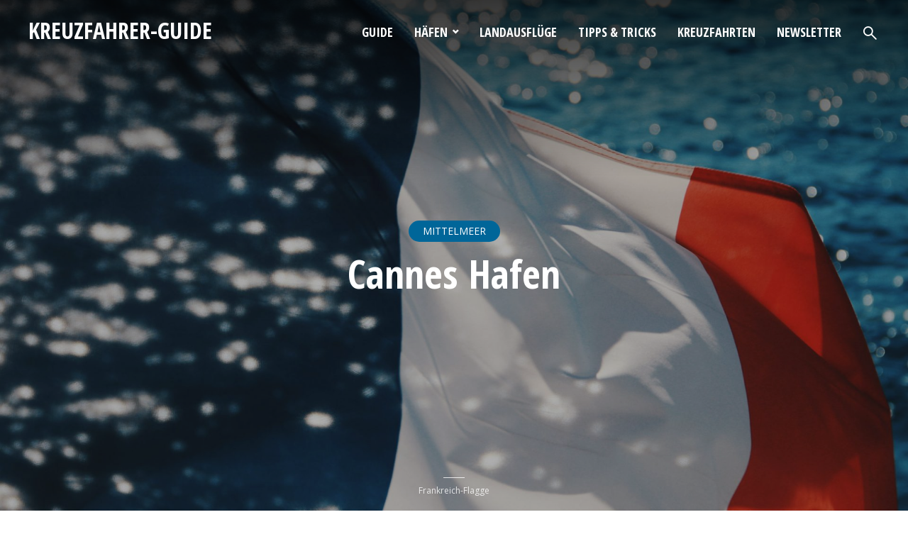

--- FILE ---
content_type: text/html; charset=UTF-8
request_url: https://kreuzfahrerguide.de/cannes-hafen-tipps-ausfluege/
body_size: 23636
content:
<!DOCTYPE html><html lang="de" class="no-js no-svg"><head><meta charset="UTF-8"><meta name="viewport" content="width=device-width, initial-scale=1"><link rel="profile" href="http://gmpg.org/xfn/11"><meta name='robots' content='index, follow, max-image-preview:large, max-snippet:-1, max-video-preview:-1' /><!-- <link media="all" href="https://kreuzfahrerguide.de/wp-content/cache/autoptimize/css/autoptimize_6baef97e4512a97f84901115a1c1c20b.css" rel="stylesheet"> -->
<link rel="stylesheet" type="text/css" href="//kreuzfahrerguide.de/wp-content/cache/wpfc-minified/77fxnlvs/dqerl.css" media="all"/><!-- <link media="screen" href="https://kreuzfahrerguide.de/wp-content/cache/autoptimize/css/autoptimize_5d5e0f076797f9a8c55c2942de7b534c.css" rel="stylesheet"> -->
<link rel="stylesheet" type="text/css" href="//kreuzfahrerguide.de/wp-content/cache/wpfc-minified/7wvql4tq/buv47.css" media="screen"/><title>Cannes Hafen ✔ Tipps &amp; Ausflüge &#187; Auf eigene Faust &#187; Kreuzfahrer-Guide</title><meta name="description" content="lll➤ Cannes Hafen und Tipps: Die südfranzösische Filmstadt kann neben Glamour auch sehr viel Charme, Geschichte und Tradition." /><link rel="canonical" href="https://kreuzfahrerguide.de/cannes-hafen-tipps-ausfluege/" /><meta property="og:locale" content="de_DE" /><meta property="og:type" content="article" /><meta property="og:title" content="Cannes Hafen ✔ Tipps &amp; Ausflüge &#187; Auf eigene Faust &#187; Kreuzfahrer-Guide" /><meta property="og:description" content="lll➤ Cannes Hafen und Tipps: Die südfranzösische Filmstadt kann neben Glamour auch sehr viel Charme, Geschichte und Tradition." /><meta property="og:url" content="https://kreuzfahrerguide.de/cannes-hafen-tipps-ausfluege/" /><meta property="og:site_name" content="Kreuzfahrer-Guide" /><meta property="article:published_time" content="2022-03-22T17:40:16+00:00" /><meta property="article:modified_time" content="2024-04-03T20:04:26+00:00" /><meta property="og:image" content="https://kreuzfahrerguide.de/wp-content/uploads/frankreich-flagge.jpg" /><meta property="og:image:width" content="2000" /><meta property="og:image:height" content="1200" /><meta property="og:image:type" content="image/jpeg" /><meta name="author" content="Kreuzfahrer" /><meta name="twitter:card" content="summary_large_image" /><meta name="twitter:label1" content="Verfasst von" /><meta name="twitter:data1" content="Kreuzfahrer" /><meta name="twitter:label2" content="Geschätzte Lesezeit" /><meta name="twitter:data2" content="4 Minuten" /> <script type="application/ld+json" class="yoast-schema-graph">{"@context":"https://schema.org","@graph":[{"@type":"WebPage","@id":"https://kreuzfahrerguide.de/cannes-hafen-tipps-ausfluege/","url":"https://kreuzfahrerguide.de/cannes-hafen-tipps-ausfluege/","name":"Cannes Hafen ✔ Tipps & Ausflüge &#187; Auf eigene Faust &#187; Kreuzfahrer-Guide","isPartOf":{"@id":"https://kreuzfahrerguide.de/#website"},"primaryImageOfPage":{"@id":"https://kreuzfahrerguide.de/cannes-hafen-tipps-ausfluege/#primaryimage"},"image":{"@id":"https://kreuzfahrerguide.de/cannes-hafen-tipps-ausfluege/#primaryimage"},"thumbnailUrl":"https://kreuzfahrerguide.de/wp-content/uploads/frankreich-flagge.jpg","datePublished":"2022-03-22T17:40:16+00:00","dateModified":"2024-04-03T20:04:26+00:00","author":{"@id":"https://kreuzfahrerguide.de/#/schema/person/8a675b7b38aac455399c081064ab1c46"},"description":"lll➤ Cannes Hafen und Tipps: Die südfranzösische Filmstadt kann neben Glamour auch sehr viel Charme, Geschichte und Tradition.","breadcrumb":{"@id":"https://kreuzfahrerguide.de/cannes-hafen-tipps-ausfluege/#breadcrumb"},"inLanguage":"de","potentialAction":[{"@type":"ReadAction","target":["https://kreuzfahrerguide.de/cannes-hafen-tipps-ausfluege/"]}]},{"@type":"ImageObject","inLanguage":"de","@id":"https://kreuzfahrerguide.de/cannes-hafen-tipps-ausfluege/#primaryimage","url":"https://kreuzfahrerguide.de/wp-content/uploads/frankreich-flagge.jpg","contentUrl":"https://kreuzfahrerguide.de/wp-content/uploads/frankreich-flagge.jpg","width":2000,"height":1200,"caption":"Frankreich-Flagge"},{"@type":"BreadcrumbList","@id":"https://kreuzfahrerguide.de/cannes-hafen-tipps-ausfluege/#breadcrumb","itemListElement":[{"@type":"ListItem","position":1,"name":"Startseite","item":"https://kreuzfahrerguide.de/"},{"@type":"ListItem","position":2,"name":"Häfen","item":"https://kreuzfahrerguide.de/haefen/"},{"@type":"ListItem","position":3,"name":"Mittelmeer","item":"https://kreuzfahrerguide.de/haefen/mittelmeer/"},{"@type":"ListItem","position":4,"name":"Cannes Hafen"}]},{"@type":"WebSite","@id":"https://kreuzfahrerguide.de/#website","url":"https://kreuzfahrerguide.de/","name":"Kreuzfahrer-Guide","description":"Tipps von und für Kreuzfahrer","potentialAction":[{"@type":"SearchAction","target":{"@type":"EntryPoint","urlTemplate":"https://kreuzfahrerguide.de/?s={search_term_string}"},"query-input":{"@type":"PropertyValueSpecification","valueRequired":true,"valueName":"search_term_string"}}],"inLanguage":"de"},{"@type":"Person","@id":"https://kreuzfahrerguide.de/#/schema/person/8a675b7b38aac455399c081064ab1c46","name":"Kreuzfahrer","image":{"@type":"ImageObject","inLanguage":"de","@id":"https://kreuzfahrerguide.de/#/schema/person/image/","url":"https://kreuzfahrerguide.de/wp-content/uploads/papagei-96x96.jpg","contentUrl":"https://kreuzfahrerguide.de/wp-content/uploads/papagei-96x96.jpg","caption":"Kreuzfahrer"},"description":"Ich nehme euch mit auf die Streifzüge durch die weltweiten Kreuzfahrthäfen.","sameAs":["https://www.kreuzfahrerguide.de"]}]}</script> <link rel='dns-prefetch' href='//fonts.googleapis.com' /><link rel="alternate" type="application/rss+xml" title="Kreuzfahrer-Guide &raquo; Feed" href="https://kreuzfahrerguide.de/feed/" /><link rel="alternate" type="application/rss+xml" title="Kreuzfahrer-Guide &raquo; Kommentar-Feed" href="https://kreuzfahrerguide.de/comments/feed/" /><link rel="alternate" type="application/rss+xml" title="Kreuzfahrer-Guide &raquo; Cannes Hafen Kommentar-Feed" href="https://kreuzfahrerguide.de/cannes-hafen-tipps-ausfluege/feed/" />  <script src="//www.googletagmanager.com/gtag/js?id=G-SS8W3S3X3K"  data-cfasync="false" data-wpfc-render="false" type="text/javascript" async></script> <script data-cfasync="false" data-wpfc-render="false" type="text/javascript">var mi_version = '9.8.0';
var mi_track_user = true;
var mi_no_track_reason = '';
var MonsterInsightsDefaultLocations = {"page_location":"https:\/\/kreuzfahrerguide.de\/cannes-hafen-tipps-ausfluege\/"};
if ( typeof MonsterInsightsPrivacyGuardFilter === 'function' ) {
var MonsterInsightsLocations = (typeof MonsterInsightsExcludeQuery === 'object') ? MonsterInsightsPrivacyGuardFilter( MonsterInsightsExcludeQuery ) : MonsterInsightsPrivacyGuardFilter( MonsterInsightsDefaultLocations );
} else {
var MonsterInsightsLocations = (typeof MonsterInsightsExcludeQuery === 'object') ? MonsterInsightsExcludeQuery : MonsterInsightsDefaultLocations;
}
var disableStrs = [
'ga-disable-G-SS8W3S3X3K',
];
/* Function to detect opted out users */
function __gtagTrackerIsOptedOut() {
for (var index = 0; index < disableStrs.length; index++) {
if (document.cookie.indexOf(disableStrs[index] + '=true') > -1) {
return true;
}
}
return false;
}
/* Disable tracking if the opt-out cookie exists. */
if (__gtagTrackerIsOptedOut()) {
for (var index = 0; index < disableStrs.length; index++) {
window[disableStrs[index]] = true;
}
}
/* Opt-out function */
function __gtagTrackerOptout() {
for (var index = 0; index < disableStrs.length; index++) {
document.cookie = disableStrs[index] + '=true; expires=Thu, 31 Dec 2099 23:59:59 UTC; path=/';
window[disableStrs[index]] = true;
}
}
if ('undefined' === typeof gaOptout) {
function gaOptout() {
__gtagTrackerOptout();
}
}
window.dataLayer = window.dataLayer || [];
window.MonsterInsightsDualTracker = {
helpers: {},
trackers: {},
};
if (mi_track_user) {
function __gtagDataLayer() {
dataLayer.push(arguments);
}
function __gtagTracker(type, name, parameters) {
if (!parameters) {
parameters = {};
}
if (parameters.send_to) {
__gtagDataLayer.apply(null, arguments);
return;
}
if (type === 'event') {
parameters.send_to = monsterinsights_frontend.v4_id;
var hookName = name;
if (typeof parameters['event_category'] !== 'undefined') {
hookName = parameters['event_category'] + ':' + name;
}
if (typeof MonsterInsightsDualTracker.trackers[hookName] !== 'undefined') {
MonsterInsightsDualTracker.trackers[hookName](parameters);
} else {
__gtagDataLayer('event', name, parameters);
}
} else {
__gtagDataLayer.apply(null, arguments);
}
}
__gtagTracker('js', new Date());
__gtagTracker('set', {
'developer_id.dZGIzZG': true,
});
if ( MonsterInsightsLocations.page_location ) {
__gtagTracker('set', MonsterInsightsLocations);
}
__gtagTracker('config', 'G-SS8W3S3X3K', {"forceSSL":"true","anonymize_ip":"true"} );
window.gtag = __gtagTracker;										(function () {
/* https://developers.google.com/analytics/devguides/collection/analyticsjs/ */
/* ga and __gaTracker compatibility shim. */
var noopfn = function () {
return null;
};
var newtracker = function () {
return new Tracker();
};
var Tracker = function () {
return null;
};
var p = Tracker.prototype;
p.get = noopfn;
p.set = noopfn;
p.send = function () {
var args = Array.prototype.slice.call(arguments);
args.unshift('send');
__gaTracker.apply(null, args);
};
var __gaTracker = function () {
var len = arguments.length;
if (len === 0) {
return;
}
var f = arguments[len - 1];
if (typeof f !== 'object' || f === null || typeof f.hitCallback !== 'function') {
if ('send' === arguments[0]) {
var hitConverted, hitObject = false, action;
if ('event' === arguments[1]) {
if ('undefined' !== typeof arguments[3]) {
hitObject = {
'eventAction': arguments[3],
'eventCategory': arguments[2],
'eventLabel': arguments[4],
'value': arguments[5] ? arguments[5] : 1,
}
}
}
if ('pageview' === arguments[1]) {
if ('undefined' !== typeof arguments[2]) {
hitObject = {
'eventAction': 'page_view',
'page_path': arguments[2],
}
}
}
if (typeof arguments[2] === 'object') {
hitObject = arguments[2];
}
if (typeof arguments[5] === 'object') {
Object.assign(hitObject, arguments[5]);
}
if ('undefined' !== typeof arguments[1].hitType) {
hitObject = arguments[1];
if ('pageview' === hitObject.hitType) {
hitObject.eventAction = 'page_view';
}
}
if (hitObject) {
action = 'timing' === arguments[1].hitType ? 'timing_complete' : hitObject.eventAction;
hitConverted = mapArgs(hitObject);
__gtagTracker('event', action, hitConverted);
}
}
return;
}
function mapArgs(args) {
var arg, hit = {};
var gaMap = {
'eventCategory': 'event_category',
'eventAction': 'event_action',
'eventLabel': 'event_label',
'eventValue': 'event_value',
'nonInteraction': 'non_interaction',
'timingCategory': 'event_category',
'timingVar': 'name',
'timingValue': 'value',
'timingLabel': 'event_label',
'page': 'page_path',
'location': 'page_location',
'title': 'page_title',
'referrer' : 'page_referrer',
};
for (arg in args) {
if (!(!args.hasOwnProperty(arg) || !gaMap.hasOwnProperty(arg))) {
hit[gaMap[arg]] = args[arg];
} else {
hit[arg] = args[arg];
}
}
return hit;
}
try {
f.hitCallback();
} catch (ex) {
}
};
__gaTracker.create = newtracker;
__gaTracker.getByName = newtracker;
__gaTracker.getAll = function () {
return [];
};
__gaTracker.remove = noopfn;
__gaTracker.loaded = true;
window['__gaTracker'] = __gaTracker;
})();
} else {
console.log("");
(function () {
function __gtagTracker() {
return null;
}
window['__gtagTracker'] = __gtagTracker;
window['gtag'] = __gtagTracker;
})();
}</script>  <script type="text/javascript">window._wpemojiSettings = {"baseUrl":"https:\/\/s.w.org\/images\/core\/emoji\/16.0.1\/72x72\/","ext":".png","svgUrl":"https:\/\/s.w.org\/images\/core\/emoji\/16.0.1\/svg\/","svgExt":".svg","source":{"concatemoji":"https:\/\/kreuzfahrerguide.de\/wp-includes\/js\/wp-emoji-release.min.js?ver=6.8.3"}};
/*! This file is auto-generated */
!function(s,n){var o,i,e;function c(e){try{var t={supportTests:e,timestamp:(new Date).valueOf()};sessionStorage.setItem(o,JSON.stringify(t))}catch(e){}}function p(e,t,n){e.clearRect(0,0,e.canvas.width,e.canvas.height),e.fillText(t,0,0);var t=new Uint32Array(e.getImageData(0,0,e.canvas.width,e.canvas.height).data),a=(e.clearRect(0,0,e.canvas.width,e.canvas.height),e.fillText(n,0,0),new Uint32Array(e.getImageData(0,0,e.canvas.width,e.canvas.height).data));return t.every(function(e,t){return e===a[t]})}function u(e,t){e.clearRect(0,0,e.canvas.width,e.canvas.height),e.fillText(t,0,0);for(var n=e.getImageData(16,16,1,1),a=0;a<n.data.length;a++)if(0!==n.data[a])return!1;return!0}function f(e,t,n,a){switch(t){case"flag":return n(e,"\ud83c\udff3\ufe0f\u200d\u26a7\ufe0f","\ud83c\udff3\ufe0f\u200b\u26a7\ufe0f")?!1:!n(e,"\ud83c\udde8\ud83c\uddf6","\ud83c\udde8\u200b\ud83c\uddf6")&&!n(e,"\ud83c\udff4\udb40\udc67\udb40\udc62\udb40\udc65\udb40\udc6e\udb40\udc67\udb40\udc7f","\ud83c\udff4\u200b\udb40\udc67\u200b\udb40\udc62\u200b\udb40\udc65\u200b\udb40\udc6e\u200b\udb40\udc67\u200b\udb40\udc7f");case"emoji":return!a(e,"\ud83e\udedf")}return!1}function g(e,t,n,a){var r="undefined"!=typeof WorkerGlobalScope&&self instanceof WorkerGlobalScope?new OffscreenCanvas(300,150):s.createElement("canvas"),o=r.getContext("2d",{willReadFrequently:!0}),i=(o.textBaseline="top",o.font="600 32px Arial",{});return e.forEach(function(e){i[e]=t(o,e,n,a)}),i}function t(e){var t=s.createElement("script");t.src=e,t.defer=!0,s.head.appendChild(t)}"undefined"!=typeof Promise&&(o="wpEmojiSettingsSupports",i=["flag","emoji"],n.supports={everything:!0,everythingExceptFlag:!0},e=new Promise(function(e){s.addEventListener("DOMContentLoaded",e,{once:!0})}),new Promise(function(t){var n=function(){try{var e=JSON.parse(sessionStorage.getItem(o));if("object"==typeof e&&"number"==typeof e.timestamp&&(new Date).valueOf()<e.timestamp+604800&&"object"==typeof e.supportTests)return e.supportTests}catch(e){}return null}();if(!n){if("undefined"!=typeof Worker&&"undefined"!=typeof OffscreenCanvas&&"undefined"!=typeof URL&&URL.createObjectURL&&"undefined"!=typeof Blob)try{var e="postMessage("+g.toString()+"("+[JSON.stringify(i),f.toString(),p.toString(),u.toString()].join(",")+"));",a=new Blob([e],{type:"text/javascript"}),r=new Worker(URL.createObjectURL(a),{name:"wpTestEmojiSupports"});return void(r.onmessage=function(e){c(n=e.data),r.terminate(),t(n)})}catch(e){}c(n=g(i,f,p,u))}t(n)}).then(function(e){for(var t in e)n.supports[t]=e[t],n.supports.everything=n.supports.everything&&n.supports[t],"flag"!==t&&(n.supports.everythingExceptFlag=n.supports.everythingExceptFlag&&n.supports[t]);n.supports.everythingExceptFlag=n.supports.everythingExceptFlag&&!n.supports.flag,n.DOMReady=!1,n.readyCallback=function(){n.DOMReady=!0}}).then(function(){return e}).then(function(){var e;n.supports.everything||(n.readyCallback(),(e=n.source||{}).concatemoji?t(e.concatemoji):e.wpemoji&&e.twemoji&&(t(e.twemoji),t(e.wpemoji)))}))}((window,document),window._wpemojiSettings);</script> <link rel='stylesheet' id='trawell-fonts-css' href='https://fonts.googleapis.com/css?family=Open+Sans%3A400%7COpen+Sans+Condensed%3A400%2C700&#038;subset=latin%2Clatin-ext&#038;ver=1.8' type='text/css' media='all' /><!-- <link rel='stylesheet' id='borlabs-cookie-css' href='https://kreuzfahrerguide.de/wp-content/cache/autoptimize/css/autoptimize_single_7c6bcf1e01f749d77f72639f1b4cee0b.css?ver=2.3.4-17' type='text/css' media='all' /> -->
<link rel="stylesheet" type="text/css" href="//kreuzfahrerguide.de/wp-content/cache/wpfc-minified/fenz43ns/buv47.css" media="all"/> <script data-cfasync="false" data-wpfc-render="false" type="text/javascript" id='monsterinsights-frontend-script-js-extra'>var monsterinsights_frontend = {"js_events_tracking":"true","download_extensions":"doc,pdf,ppt,zip,xls,docx,pptx,xlsx","inbound_paths":"[]","home_url":"https:\/\/kreuzfahrerguide.de","hash_tracking":"false","v4_id":"G-SS8W3S3X3K"};</script> <script src='//kreuzfahrerguide.de/wp-content/cache/wpfc-minified/deg808xc/buv47.js' type="text/javascript"></script>
<!-- <script type="text/javascript" src="https://kreuzfahrerguide.de/wp-includes/js/jquery/jquery.min.js?ver=3.7.1" id="jquery-core-js"></script> --> <script type="text/javascript" id="borlabs-cookie-prioritize-js-extra">var borlabsCookiePrioritized = {"domain":"kreuzfahrerguide.de","path":"\/","version":"1","bots":"1","optInJS":{"statistics":{"google-analytics":"[base64]"}}};</script> <link rel="https://api.w.org/" href="https://kreuzfahrerguide.de/wp-json/" /><link rel="alternate" title="JSON" type="application/json" href="https://kreuzfahrerguide.de/wp-json/wp/v2/posts/451" /><link rel="EditURI" type="application/rsd+xml" title="RSD" href="https://kreuzfahrerguide.de/xmlrpc.php?rsd" /><meta name="generator" content="WordPress 6.8.3" /><link rel='shortlink' href='https://kreuzfahrerguide.de/?p=451' /><link rel="alternate" title="oEmbed (JSON)" type="application/json+oembed" href="https://kreuzfahrerguide.de/wp-json/oembed/1.0/embed?url=https%3A%2F%2Fkreuzfahrerguide.de%2Fcannes-hafen-tipps-ausfluege%2F" /><link rel="alternate" title="oEmbed (XML)" type="text/xml+oembed" href="https://kreuzfahrerguide.de/wp-json/oembed/1.0/embed?url=https%3A%2F%2Fkreuzfahrerguide.de%2Fcannes-hafen-tipps-ausfluege%2F&#038;format=xml" /><meta name="generator" content="Redux 4.5.8" /> <script>(function(h,o,t,j,a,r){
h.hj=h.hj||function(){(h.hj.q=h.hj.q||[]).push(arguments)};
h._hjSettings={hjid:1181514,hjsv:5};
a=o.getElementsByTagName('head')[0];
r=o.createElement('script');r.async=1;
r.src=t+h._hjSettings.hjid+j+h._hjSettings.hjsv;
a.appendChild(r);
})(window,document,'//static.hotjar.com/c/hotjar-','.js?sv=');</script> </head><body class="wp-singular post-template-default single single-post postid-451 single-format-standard wp-embed-responsive wp-theme-trawell wp-child-theme-guide aawp-custom wp-featherlight-captions trawell-header-shadow trawell-header-indent trawell-img-rounded trawell-sidebar-mini-none trawell-has-sidebar trawell-sidebar-right trawell-v_1_8 trawell-child" oncontextmenu="return false" ondragstart="return false" onselectstart="return false"><header id="trawell-header" class="trawell-header"><div class="container d-flex justify-content-between align-items-center"><div class="trawell-slot-l"><div class="trawell-site-branding"> <span class="site-title h1 logo-img-none"><a href="https://kreuzfahrerguide.de/" rel="home">Kreuzfahrer-Guide</a></span></div></div><div class="trawell-slot-r"><nav class="menu-menu-main-container"><ul id="menu-menu-main" class="menu-main"><li id="menu-item-683" class="menu-item menu-item-type-post_type menu-item-object-page menu-item-home menu-item-683"><a href="https://kreuzfahrerguide.de/">Guide</a></li><li id="menu-item-25" class="menu-item menu-item-type-taxonomy menu-item-object-category current-post-ancestor menu-item-has-children menu-item-25"><a href="https://kreuzfahrerguide.de/haefen/">Häfen</a><ul class="sub-menu"><li id="menu-item-34" class="menu-item menu-item-type-taxonomy menu-item-object-category current-post-ancestor current-menu-parent current-post-parent menu-item-34"><a href="https://kreuzfahrerguide.de/haefen/mittelmeer/">Mittelmeer</a></li><li id="menu-item-47" class="menu-item menu-item-type-taxonomy menu-item-object-category menu-item-47"><a href="https://kreuzfahrerguide.de/haefen/nordeuropa/">Nordeuropa</a></li><li id="menu-item-48" class="menu-item menu-item-type-taxonomy menu-item-object-category menu-item-48"><a href="https://kreuzfahrerguide.de/haefen/ostsee/">Ostsee &amp; Baltikum</a></li><li id="menu-item-26" class="menu-item menu-item-type-taxonomy menu-item-object-category menu-item-26"><a href="https://kreuzfahrerguide.de/haefen/westeuropa/">Westeuropa</a></li><li id="menu-item-44" class="menu-item menu-item-type-taxonomy menu-item-object-category menu-item-44"><a href="https://kreuzfahrerguide.de/haefen/kanaren/">Kanaren</a></li><li id="menu-item-45" class="menu-item menu-item-type-taxonomy menu-item-object-category menu-item-45"><a href="https://kreuzfahrerguide.de/haefen/karibik/">Karibik</a></li><li id="menu-item-906" class="menu-item menu-item-type-taxonomy menu-item-object-category menu-item-906"><a href="https://kreuzfahrerguide.de/haefen/orient/">Orient</a></li><li id="menu-item-42" class="menu-item menu-item-type-taxonomy menu-item-object-category menu-item-42"><a href="https://kreuzfahrerguide.de/haefen/asien/">Asien</a></li><li id="menu-item-43" class="menu-item menu-item-type-taxonomy menu-item-object-category menu-item-43"><a href="https://kreuzfahrerguide.de/haefen/australien/">Australien &amp; Ozeanien</a></li><li id="menu-item-46" class="menu-item menu-item-type-taxonomy menu-item-object-category menu-item-46"><a href="https://kreuzfahrerguide.de/haefen/nordamerika/">Nordamerika</a></li><li id="menu-item-27" class="menu-item menu-item-type-taxonomy menu-item-object-category menu-item-27"><a href="https://kreuzfahrerguide.de/haefen/suedamerika/">Südamerika</a></li><li id="menu-item-190" class="menu-item menu-item-type-taxonomy menu-item-object-category menu-item-190"><a href="https://kreuzfahrerguide.de/haefen/afrika/">Afrika</a></li></ul></li><li id="menu-item-824" class="menu-item menu-item-type-post_type menu-item-object-page menu-item-824"><a href="https://kreuzfahrerguide.de/landausfluege/">Landausflüge</a></li><li id="menu-item-28" class="menu-item menu-item-type-taxonomy menu-item-object-category menu-item-28"><a href="https://kreuzfahrerguide.de/tipps-tricks/">Tipps &amp; Tricks</a></li><li id="menu-item-1517" class="menu-item menu-item-type-custom menu-item-object-custom menu-item-1517"><a target="_blank" href="https://www.kreuzfahrtpiraten.de/">Kreuzfahrten</a></li><li id="menu-item-864" class="menu-item menu-item-type-post_type menu-item-object-page menu-item-864"><a href="https://kreuzfahrerguide.de/newsletter/">Newsletter</a></li></ul></nav><ul class="trawell-actions margin-padding-reset"><li class="trawell-actions-button trawell-action-search"> <span> <i class="o-search-1"></i> </span><ul class="sub-menu"><li><form class="trawell-search-form" action="https://kreuzfahrerguide.de/" method="get"><input name="s" type="text" value="" placeholder="Suchbegriff eingeben..." /><button type="submit" class="trawell-button trawell-button-large">Suchen</button></form></li></ul></li><li class="trawell-actions-button trawell-hamburger-action"> <span class="trawell-hamburger"> <span>Menü</span> <i class="o-menu-1"></i> </span></li></ul></div></div></header><div class="trawell-header trawell-header-sticky"><div class="container d-flex justify-content-between align-items-center"><div class="trawell-slot-l"><div class="trawell-site-branding"> <span class="site-title h1 logo-img-none"><a href="https://kreuzfahrerguide.de/" rel="home">Kreuzfahrer-Guide</a></span></div></div><div class="trawell-slot-r"><nav class="menu-menu-main-container"><ul id="menu-menu-main-1" class="menu-main"><li class="menu-item menu-item-type-post_type menu-item-object-page menu-item-home menu-item-683"><a href="https://kreuzfahrerguide.de/">Guide</a></li><li class="menu-item menu-item-type-taxonomy menu-item-object-category current-post-ancestor menu-item-has-children menu-item-25"><a href="https://kreuzfahrerguide.de/haefen/">Häfen</a><ul class="sub-menu"><li class="menu-item menu-item-type-taxonomy menu-item-object-category current-post-ancestor current-menu-parent current-post-parent menu-item-34"><a href="https://kreuzfahrerguide.de/haefen/mittelmeer/">Mittelmeer</a></li><li class="menu-item menu-item-type-taxonomy menu-item-object-category menu-item-47"><a href="https://kreuzfahrerguide.de/haefen/nordeuropa/">Nordeuropa</a></li><li class="menu-item menu-item-type-taxonomy menu-item-object-category menu-item-48"><a href="https://kreuzfahrerguide.de/haefen/ostsee/">Ostsee &amp; Baltikum</a></li><li class="menu-item menu-item-type-taxonomy menu-item-object-category menu-item-26"><a href="https://kreuzfahrerguide.de/haefen/westeuropa/">Westeuropa</a></li><li class="menu-item menu-item-type-taxonomy menu-item-object-category menu-item-44"><a href="https://kreuzfahrerguide.de/haefen/kanaren/">Kanaren</a></li><li class="menu-item menu-item-type-taxonomy menu-item-object-category menu-item-45"><a href="https://kreuzfahrerguide.de/haefen/karibik/">Karibik</a></li><li class="menu-item menu-item-type-taxonomy menu-item-object-category menu-item-906"><a href="https://kreuzfahrerguide.de/haefen/orient/">Orient</a></li><li class="menu-item menu-item-type-taxonomy menu-item-object-category menu-item-42"><a href="https://kreuzfahrerguide.de/haefen/asien/">Asien</a></li><li class="menu-item menu-item-type-taxonomy menu-item-object-category menu-item-43"><a href="https://kreuzfahrerguide.de/haefen/australien/">Australien &amp; Ozeanien</a></li><li class="menu-item menu-item-type-taxonomy menu-item-object-category menu-item-46"><a href="https://kreuzfahrerguide.de/haefen/nordamerika/">Nordamerika</a></li><li class="menu-item menu-item-type-taxonomy menu-item-object-category menu-item-27"><a href="https://kreuzfahrerguide.de/haefen/suedamerika/">Südamerika</a></li><li class="menu-item menu-item-type-taxonomy menu-item-object-category menu-item-190"><a href="https://kreuzfahrerguide.de/haefen/afrika/">Afrika</a></li></ul></li><li class="menu-item menu-item-type-post_type menu-item-object-page menu-item-824"><a href="https://kreuzfahrerguide.de/landausfluege/">Landausflüge</a></li><li class="menu-item menu-item-type-taxonomy menu-item-object-category menu-item-28"><a href="https://kreuzfahrerguide.de/tipps-tricks/">Tipps &amp; Tricks</a></li><li class="menu-item menu-item-type-custom menu-item-object-custom menu-item-1517"><a target="_blank" href="https://www.kreuzfahrtpiraten.de/">Kreuzfahrten</a></li><li class="menu-item menu-item-type-post_type menu-item-object-page menu-item-864"><a href="https://kreuzfahrerguide.de/newsletter/">Newsletter</a></li></ul></nav><ul class="trawell-actions margin-padding-reset"><li class="trawell-actions-button trawell-action-search"> <span> <i class="o-search-1"></i> </span><ul class="sub-menu"><li><form class="trawell-search-form" action="https://kreuzfahrerguide.de/" method="get"><input name="s" type="text" value="" placeholder="Suchbegriff eingeben..." /><button type="submit" class="trawell-button trawell-button-large">Suchen</button></form></li></ul></li><li class="trawell-actions-button trawell-hamburger-action"> <span class="trawell-hamburger"> <span>Menü</span> <i class="o-menu-1"></i> </span></li></ul></div></div></div><div class="trawell-cover trawell-cover-color trawell-cover-image-text"><div class="trawell-cover-item item-overlay trawell-item-color-overlay trawell-flex align-items-center justify-content-center text-center "><div class="entry-image"> <img width="1920" height="1152" src="https://kreuzfahrerguide.de/wp-content/uploads/frankreich-flagge-1920x1152.jpg" class="attachment-trawell-cover size-trawell-cover wp-post-image" alt="Frankreich-Flagge" srcset="https://kreuzfahrerguide.de/wp-content/uploads/frankreich-flagge-1920x1152.jpg 1920w, https://kreuzfahrerguide.de/wp-content/uploads/frankreich-flagge-300x180.jpg 300w, https://kreuzfahrerguide.de/wp-content/uploads/frankreich-flagge-768x461.jpg 768w, https://kreuzfahrerguide.de/wp-content/uploads/frankreich-flagge-1024x614.jpg 1024w, https://kreuzfahrerguide.de/wp-content/uploads/frankreich-flagge-600x360.jpg 600w, https://kreuzfahrerguide.de/wp-content/uploads/frankreich-flagge-800x480.jpg 800w, https://kreuzfahrerguide.de/wp-content/uploads/frankreich-flagge.jpg 2000w" sizes="(max-width: 1920px) 100vw, 1920px" /></div><figure class="wp-caption-text">Frankreich-Flagge</figure><div class="entry-header element-pos-rel cover-entry"><div class="entry-category md-pill-medium sm-pill-small"> <a href="https://kreuzfahrerguide.de/haefen/mittelmeer/" rel="tag" class="cat-12">Mittelmeer</a></div><h1 class="entry-title display-1 md-h1 sm-h1 no-margin">Cannes Hafen</h1></div></div></div><div class="trawell-main"><div class="trawell-entry trawell-section"><article class="trawell-post-single trawell-item post-451 post type-post status-publish format-standard has-post-thumbnail hentry category-mittelmeer tag-frankreich" ><div id="trawell-breadcrumbs" class="trawell-breadcrumbs"><span><span><a href="https://kreuzfahrerguide.de/">Startseite</a></span> › <span><a href="https://kreuzfahrerguide.de/haefen/">Häfen</a></span> › <span><a href="https://kreuzfahrerguide.de/haefen/mittelmeer/">Mittelmeer</a></span> › <span class="breadcrumb_last" aria-current="page">Cannes Hafen</span></span></div><div class="entry-content"><div class="entry-headline h5"><p>Cannes Hafen und Tipps: Die südfranzösische Filmstadt kann neben Glamour auch sehr viel Charme, Geschichte und Tradition.</p></div><div class="trawell-ad trawell-ad-single-top"><script async src="https://pagead2.googlesyndication.com/pagead/js/adsbygoogle.js?client=ca-pub-2753278102409800"
crossorigin="anonymous"></script>  <ins class="adsbygoogle"
style="display:block"
data-ad-client="ca-pub-2753278102409800"
data-ad-slot="5032358269"
data-ad-format="auto"
data-full-width-responsive="true"></ins> <script>(adsbygoogle = window.adsbygoogle || []).push({});</script></div><p><strong>Cannes</strong>, die südfranzösische Filmstadt, kann neben Glamour auch sehr viel Charme, Geschichte und Tradition.</p><div id="ez-toc-container" class="ez-toc-v2_0_76 counter-hierarchy ez-toc-counter ez-toc-grey ez-toc-container-direction"><div class="ez-toc-title-container"><p class="ez-toc-title" style="cursor:inherit">Inhaltsverzeichnis</p> <span class="ez-toc-title-toggle"></span></div><nav><ul class='ez-toc-list ez-toc-list-level-1 ' ><li class='ez-toc-page-1 ez-toc-heading-level-2'><a class="ez-toc-link ez-toc-heading-1" href="#Hafen_und_Stadt" >Hafen und Stadt</a></li><li class='ez-toc-page-1 ez-toc-heading-level-2'><a class="ez-toc-link ez-toc-heading-2" href="#Aktivitaeten_und_Ausfluege" >Aktivitäten und Ausflüge</a></li><li class='ez-toc-page-1 ez-toc-heading-level-2'><a class="ez-toc-link ez-toc-heading-3" href="#Sehen_und_Erleben" >Sehen und Erleben</a></li><li class='ez-toc-page-1 ez-toc-heading-level-2'><a class="ez-toc-link ez-toc-heading-4" href="#Essen_und_Trinken" >Essen und Trinken</a></li><li class='ez-toc-page-1 ez-toc-heading-level-2'><a class="ez-toc-link ez-toc-heading-5" href="#Kind_und_Kegel" >Kind und Kegel</a></li><li class='ez-toc-page-1 ez-toc-heading-level-2'><a class="ez-toc-link ez-toc-heading-6" href="#Daten_und_Fakten" >Daten und Fakten</a></li></ul></nav></div><h2 class="wp-block-heading"><span class="ez-toc-section" id="Hafen_und_Stadt"></span>Hafen und Stadt<span class="ez-toc-section-end"></span></h2><p><strong>Cannes</strong>, die Hafenstadt an der <strong>Côte d&#8217;Azur</strong>, ist nicht zuletzt bekannt für ihre vielen Luxusyachten und privaten Segelschiffe, die im <strong>Vieux Port</strong>, im &#8220;Alten Hafen&#8221; nahe der Innenstadt liegen und mondänen Flair verbreiten.</p><p>Platz für <strong>Kreuzfahrtschiffe</strong> ist dort nicht, daher legen diese auf Reede an und tendern zum <strong>Quai Saint Pierre</strong> oder <strong>Quai Max</strong> am Alten Hafen. Von dort aus geht&#8217;s zu Fuß in etwa 15 Minuten oder auch mit der Buslinie Nr. 8 in die Innenstadt.</p><h2 class="wp-block-heading"><span class="ez-toc-section" id="Aktivitaeten_und_Ausfluege"></span>Aktivitäten und Ausflüge<span class="ez-toc-section-end"></span></h2><p>Die besten <strong>Aktivitäten und Ausflüge</strong> in Cannes:</p><div class="getyourguide" data-gyg-partner-id="JXFRT0Y" data-gyg-number-of-items="12" data-gyg-currency="EUR" data-gyg-locale-code="de-DE" data-gyg-cmp="kfg-search-cannes-451" data-gyg-id="code" data-gyg-q="cannes" data-gyg-see-more="" data-gyg-widget="activites" data-gyg-href="https://widget.getyourguide.com/JXFRT0Y/activities.frame"></div><script async defer src="https://widget.getyourguide.com/v2/widget.js"></script> <h2 class="wp-block-heading"><span class="ez-toc-section" id="Sehen_und_Erleben"></span>Sehen und Erleben<span class="ez-toc-section-end"></span></h2><p>Vom Hafen ab gen Osten geht die legendäre <strong>Croisette</strong>, die großzügige Strandpromenade mit Luxushotels, Kasinos und Boutiquen auf der einen und Stränden und Parks auf der anderen Seite &#8211; der perfekte Ort zum Flanieren! Für Kunstfreunde lohnt sich hier das Museum<strong> Malmaison</strong>, dass sich in erster Linie der zeitgenössischen Kunst widmet und &#8211; wie sollte es anders sein &#8211; in einer herrschaftlichen weißen Villa untergebracht ist. Zwischen Hafen und Croisette liegt der <strong>Palais des Festivals</strong>, in dem jährlich die  Filmfestspiele stattfinden. Davor befindet sich ein kleiner <strong>Walk of Fame</strong>, auf dem die Handabdrücke von Stars wie Sharon Stone, Julie Andrews oder Silvester Stallone zu bewundern sind.</p><p>Wer sich vom Hafen aus geradeaus gen Norden hält, kommt zunächst vorbei am Rathaus und stößt dann recht schnell auf den <strong>Marché Forville</strong> in der gleichnamigen Straße. Auf diesem trubeligen Wochenmarkt kann man sich am bunten Obst und Gemüse und den anderen herrlichen Spezialitäten der Provence kaum sattsehen.</p><p>Westlich davon liegt <strong>Le Suquet</strong>, die bildhübsche Altstadt von Cannes. Sie liegt größtenteils auf einem Hügel mit Blick über Stadt, Hafen und Bucht. Das beeindruckende <strong>Musée de la Castre</strong>, untergebracht in den Überresten einer mittelalterlichen Burg, zeigt eine Sammlung archäologischer und völkerkundlicher Funde aus aller Welt. Alleine für die atemberaubende Aussicht vom Turm des Museums aus lohnt sich ein Besuch. Unmittelbar daneben liegt die wichtigste Kirche der Stadt, <strong>Notre Dame d&#8217;Esperance</strong>: Das Gotteshaus aus dem 16. Jahrhundert ist aufgrund seiner Lage beliebtes Anlaufziel und Fotomotiv.</p><p>Wenn etwas Zeit ist, lohnt sich unbedingt ein Ausflug auf die <strong>Insel Sainte Marguerite</strong>: Die größte Insel der einige hundert Meter vor Cannes liegenden Inselgruppe Îles de Lérins ist mit der Fähre in etwa 15 Minuten von Port de Cannes aus erreichbar. Das kleine Paradies mit seinen Eukalyptusbäumen und Kiefern  ist zwar bewohnt und mit Restaurants und einem Museum auch auf Besucher eingerichtet, dennoch wird auf eine möglichst hohe Unberührtheit geachtet. Im <strong>Musée de la Mer</strong>, das hier in einem mächtigen Fort aus dem 17. Jahrhundert untergebracht ist, kann man die Gefängniszelle des mysteriösen Mannes mit der eisernen Maske besichtige, der von 1687 bis 1703 auf Sainte-Marguerite inhaftiert war.</p><h2 class="wp-block-heading"><span class="ez-toc-section" id="Essen_und_Trinken"></span>Essen und Trinken<span class="ez-toc-section-end"></span></h2><p>Bekanntlich ist der Süden Frankreichs ein Paradies für Schlemmer und Feinschmecker. Gemüse in sämtlichen Variationen, frische Meeresfrüchte, überwältigende Fleischgerichte und natürlich fantastischer Käse und Wein stehen hier auf den Speisekarten, aber auch für den kleinen Appetit ist immer etwas dabei. Alleine auf dem <strong>Marché Forville</strong> kann man sich bereits gut für den Tag stärken. Naschkatzen sollten unbedingt in der Pâtisserie <strong>Intuitions</strong> von Jérôme de Oliveira vorbeischauen, die sich unweit des Palais des Festivals befindet: Die feinen bunten Leckereien des jungen Konditors sind reif für die Goldene Palme. Sehr charmant ist auch das <strong>Fleur&amp;Chloé</strong>: Das hübsch eingerichtete Café serviert leichte Speisen, leckeren Kaffee und fantastische Süßspeisen.</p><h2 class="wp-block-heading"><span class="ez-toc-section" id="Kind_und_Kegel"></span>Kind und Kegel<span class="ez-toc-section-end"></span></h2><p>Wie wäre es mit einem Familientag am Strand? Entlang der Croisette befinden sich gegenüber der Luxusvillen zahlreiche <strong>Strandcafés</strong> und Beachclubs, in denen es allerdings äußerst exklusiv zugeht.</p><p>Etwas entspannter ist es auf der anderen Seite der Bucht z.B. am <strong>Plage Gazagnaire</strong>. Hier kann man auch <strong>Kajaks</strong> mieten und aufs Meer hinaus paddeln.</p><p>Im Stadtteil <strong>Bocca</strong> im Westen der Stadt befindet sich das Vergnügungszentrum <strong>Fun City</strong>. In dem Indoor-Spielplatz finden kleine Wirbelwinde wirklich alles, was ihr Herz begehrt.</p><h2 class="wp-block-heading"><span class="ez-toc-section" id="Daten_und_Fakten"></span>Daten und Fakten<span class="ez-toc-section-end"></span></h2><figure class="wp-block-table is-style-stripes"><table><tbody><tr><th>Land:</th><td>Frankreich</td></tr><tr><th>Region:</th><td>Provence-Alpes-Côte d&#8217;Azur</td></tr><tr><th>Sprache:</th><td>Französisch</td></tr><tr><th>Währung:</th><td>Euro (€)</td></tr><tr><th>Einwohner:</th><td>75.000</td></tr><tr><th>Höhe:</th><td>1 bis 260 m</td></tr><tr><th>Zeitzone:</th><td>GMT+1</td></tr><tr><th>Klima:</th><td>Sehr warme Sommer (rund 26°C), milde Winter (rund 13°C), rund fünf Regentage im Monat</td></tr></tbody></table></figure><div class="
mailpoet_form_popup_overlay
mailpoet_form_overlay_animation_slideup
mailpoet_form_overlay_animation
"></div><div
id="mp_form_popup4"
class="
mailpoet_form
mailpoet_form_popup
mailpoet_form_position_
mailpoet_form_animation_slideup
"
><form
target="_self"
method="post"
action="https://kreuzfahrerguide.de/wp-admin/admin-post.php?action=mailpoet_subscription_form"
class="mailpoet_form mailpoet_form_form mailpoet_form_popup"
novalidate
data-delay="15"
data-exit-intent-enabled="1"
data-font-family="Titillium Web"
data-cookie-expiration-time="0"
> <input type="hidden" name="data[form_id]" value="4" /> <input type="hidden" name="token" value="fdf75435b1" /> <input type="hidden" name="api_version" value="v1" /> <input type="hidden" name="endpoint" value="subscribers" /> <input type="hidden" name="mailpoet_method" value="subscribe" /> <label class="mailpoet_hp_email_label" style="display: none !important;">Bitte dieses Feld leer lassen<input type="email" name="data[email]"/></label><div class='mailpoet_form_columns_container'><div class="mailpoet_form_columns mailpoet_paragraph mailpoet_vertically_align_top mailpoet_stack_on_mobile mailpoet_columns_container"><div class="mailpoet_form_column mailpoet_vertically_align_top" style="flex-basis:40%;"><div class="mailpoet_form_image is-style-default"><figure class="size-large"><img decoding="async" src="https://kreuzfahrerguide.de/wp-content/uploads/landausfluege-adria-boote-683x1024.jpg" alt="Landausflüge Adra" class="wp-image-873" srcset="https://kreuzfahrerguide.de/wp-content/uploads/landausfluege-adria-boote-683x1024.jpg 683w, https://kreuzfahrerguide.de/wp-content/uploads/landausfluege-adria-boote-200x300.jpg 200w, https://kreuzfahrerguide.de/wp-content/uploads/landausfluege-adria-boote-768x1152.jpg 768w, https://kreuzfahrerguide.de/wp-content/uploads/landausfluege-adria-boote-600x900.jpg 600w, https://kreuzfahrerguide.de/wp-content/uploads/landausfluege-adria-boote.jpg 800w" width=224 height=336 style="width: 224px;height: 336px"></figure></div></div><div class="mailpoet_form_column mailpoet_vertically_align_top" style="flex-basis:60%;"><div class='mailpoet_spacer' style='height: 1px;'></div><h2 class="mailpoet-heading  mailpoet-has-font-size" style="text-align: center; font-size: 30px"><span style="font-family:" data-font="" class="mailpoet-has-font"><strong>10% auf Ausflüge</strong></span></h2><p class="mailpoet_form_paragraph  mailpoet-has-font-size" style="text-align: center; font-size: 16px"><span style="font-family: Titillium Web" data-font="Titillium Web" class="mailpoet-has-font">Wir schenken Dir einmalig 10% Rabatt auf Landausflüge.</span> Jetzt anmelden und sparen!</p><div class="mailpoet_paragraph "><input type="email" autocomplete="email" class="mailpoet_text" id="form_email_4" name="data[form_field_NDlmOWU4YWJjODY3X2VtYWls]" title="E-Mail-Adresse" value="" style="width:100%;box-sizing:border-box;padding:10px;margin: 0 auto 0 0;font-family:&#039;Titillium Web&#039;;font-size:15px;line-height:1.5;height:auto;" data-automation-id="form_email"  placeholder="E-Mail-Adresse *" aria-label="E-Mail-Adresse *" data-parsley-errors-container=".mailpoet_error_1dsda" data-parsley-required="true" required aria-required="true" data-parsley-minlength="6" data-parsley-maxlength="150" data-parsley-type-message="Dieser Wert sollte eine gültige E-Mail-Adresse sein." data-parsley-required-message="Dieses Feld wird benötigt."/><span class="mailpoet_error_1dsda"></span></div><div class="mailpoet_paragraph "><input type="submit" class="mailpoet_submit" value="KOSTENLOS ANMELDEN" data-automation-id="subscribe-submit-button" style="width:100%;box-sizing:border-box;padding:10px;margin: 0 auto 0 0;font-family:&#039;Titillium Web&#039;;font-size:15px;line-height:1.5;height:auto;border-color:transparent;" /><span class="mailpoet_form_loading"><span class="mailpoet_bounce1"></span><span class="mailpoet_bounce2"></span><span class="mailpoet_bounce3"></span></span></div><p class="mailpoet_form_paragraph  mailpoet-has-font-size" style="text-align: center; color: #1e1e1e; font-size: 13px"><em>Ja, ich möchte Angebote per E-Mail erhalten.</em></p></div></div></div><div class="mailpoet_message"><p class="mailpoet_validate_success"
style="display:none;"
>Prüfe deinen Posteingang oder Spam-Ordner, um unseren Newsletter zu bestätigen.</p><p class="mailpoet_validate_error"
style="display:none;"
></p></div></form> <input type="image"
class="mailpoet_form_close_icon"
alt="Schließen"
src='https://kreuzfahrerguide.de/wp-content/plugins/mailpoet/assets/img/form_close_icon/classic.svg'
/></div><div class="
mailpoet_form_popup_overlay
"></div><div
id="mp_form_below_posts3"
class="
mailpoet_form
mailpoet_form_below_posts
mailpoet_form_position_
mailpoet_form_animation_
"
><form
target="_self"
method="post"
action="https://kreuzfahrerguide.de/wp-admin/admin-post.php?action=mailpoet_subscription_form"
class="mailpoet_form mailpoet_form_form mailpoet_form_below_posts"
novalidate
data-delay="0"
data-exit-intent-enabled=""
data-font-family=""
data-cookie-expiration-time="7"
> <input type="hidden" name="data[form_id]" value="3" /> <input type="hidden" name="token" value="fdf75435b1" /> <input type="hidden" name="api_version" value="v1" /> <input type="hidden" name="endpoint" value="subscribers" /> <input type="hidden" name="mailpoet_method" value="subscribe" /> <label class="mailpoet_hp_email_label" style="display: none !important;">Bitte dieses Feld leer lassen<input type="email" name="data[email]"/></label><h3 class="mailpoet-heading " style="text-align: center; color: #000000">NEWSLETTER MIT RABATT</h3><p class="mailpoet_form_paragraph  mailpoet-has-font-size" style="text-align: center; color: #000000; font-size: 15px; line-height: 1.5"><span style="font-family:" data-font="" class="mailpoet-has-font">Wir schenken Dir einmalig <strong>10% Rabatt</strong> auf Kreuzfahrt-Ausflüge.</span></p><div class="mailpoet_paragraph "><input type="email" autocomplete="email" class="mailpoet_text" id="form_email_3" name="data[form_field_NDlmOWU4YWJjODY3X2VtYWls]" title="E-Mail-Adresse" value="" style="width:100%;box-sizing:border-box;background-color:#ffffff;border-style:solid;border-radius:0px !important;border-width:1px;border-color:#d8d8d8;padding:10px;margin: 0 auto 0 0;font-size:16px;line-height:1.5;height:auto;" data-automation-id="form_email"  placeholder="E-Mail-Adresse *" aria-label="E-Mail-Adresse *" data-parsley-errors-container=".mailpoet_error_lkmsu" data-parsley-required="true" required aria-required="true" data-parsley-minlength="6" data-parsley-maxlength="150" data-parsley-type-message="Dieser Wert sollte eine gültige E-Mail-Adresse sein." data-parsley-required-message="Dieses Feld wird benötigt."/><span class="mailpoet_error_lkmsu"></span></div><div class="mailpoet_paragraph "><input type="submit" class="mailpoet_submit" value="KOSTENLOS ANMELDEN" data-automation-id="subscribe-submit-button" style="width:100%;box-sizing:border-box;padding:10px;margin: 0 auto 0 0;font-size:16px;line-height:1.5;height:auto;border-color:transparent;" /><span class="mailpoet_form_loading"><span class="mailpoet_bounce1"></span><span class="mailpoet_bounce2"></span><span class="mailpoet_bounce3"></span></span></div><p class="mailpoet_form_paragraph  mailpoet-has-font-size" style="text-align: center; font-size: 11px"><em>Ja, ich möchte Angebote per E-Mail erhalten.</em></p><div class="mailpoet_message"><p class="mailpoet_validate_success"
style="display:none;"
>Fast geschafft! Prüfe deinen Posteingang, um unseren Newsletter mit einem Klick zu bestätigen.</p><p class="mailpoet_validate_error"
style="display:none;"
></p></div></form></div></div></article><div class="trawell-section trawell-layout-b2 trawell-related"><div class="container"><h3 class="section-title h5"><span>Das könnte auch interessant sein</span></h3><div class="row"><div class="col-12"><article class="trawell-item row"><div class="col-5"> <a href="https://kreuzfahrerguide.de/mykonos-hafen-tipps-ausfluege/" class="entry-image"><img width="385" height="217" src="https://kreuzfahrerguide.de/wp-content/uploads/mykonos-greichenland-385x217.jpg" class="attachment-trawell-b1-sid size-trawell-b1-sid wp-post-image" alt="Mykonos, Griechenland" srcset="https://kreuzfahrerguide.de/wp-content/uploads/mykonos-greichenland-385x217.jpg 385w, https://kreuzfahrerguide.de/wp-content/uploads/mykonos-greichenland-1200x675.jpg 1200w, https://kreuzfahrerguide.de/wp-content/uploads/mykonos-greichenland-800x450.jpg 800w, https://kreuzfahrerguide.de/wp-content/uploads/mykonos-greichenland-585x330.jpg 585w, https://kreuzfahrerguide.de/wp-content/uploads/mykonos-greichenland-380x214.jpg 380w, https://kreuzfahrerguide.de/wp-content/uploads/mykonos-greichenland-247x139.jpg 247w, https://kreuzfahrerguide.de/wp-content/uploads/mykonos-greichenland-278x157.jpg 278w, https://kreuzfahrerguide.de/wp-content/uploads/mykonos-greichenland-178x101.jpg 178w" sizes="(max-width: 385px) 100vw, 385px" /></a></div><div class="col-7 no-left-padding"><div class="entry-header"><div class="entry-category color-text"><a href="https://kreuzfahrerguide.de/haefen/mittelmeer/" rel="tag" class="cat-12">Mittelmeer</a></div><h3 class="entry-title h4 sm-h6"><a href="https://kreuzfahrerguide.de/mykonos-hafen-tipps-ausfluege/">Mykonos Hafen</a></h3><div class="entry-meta entry-meta-small"> <span class="meta-item meta-date"><span class="updated">16. Juni 2025</span></span></div></div></div></article></div><div class="col-12"><article class="trawell-item row"><div class="col-5"> <a href="https://kreuzfahrerguide.de/iraklio-kreta-hafen-tipps-ausfluege/" class="entry-image"><img width="385" height="217" src="https://kreuzfahrerguide.de/wp-content/uploads/kreta-griechenland-385x217.jpg" class="attachment-trawell-b1-sid size-trawell-b1-sid wp-post-image" alt="Kreta, Griechenland" srcset="https://kreuzfahrerguide.de/wp-content/uploads/kreta-griechenland-385x217.jpg 385w, https://kreuzfahrerguide.de/wp-content/uploads/kreta-griechenland-1200x675.jpg 1200w, https://kreuzfahrerguide.de/wp-content/uploads/kreta-griechenland-800x450.jpg 800w, https://kreuzfahrerguide.de/wp-content/uploads/kreta-griechenland-585x330.jpg 585w, https://kreuzfahrerguide.de/wp-content/uploads/kreta-griechenland-380x214.jpg 380w, https://kreuzfahrerguide.de/wp-content/uploads/kreta-griechenland-247x139.jpg 247w, https://kreuzfahrerguide.de/wp-content/uploads/kreta-griechenland-278x157.jpg 278w, https://kreuzfahrerguide.de/wp-content/uploads/kreta-griechenland-178x101.jpg 178w" sizes="(max-width: 385px) 100vw, 385px" /></a></div><div class="col-7 no-left-padding"><div class="entry-header"><div class="entry-category color-text"><a href="https://kreuzfahrerguide.de/haefen/mittelmeer/" rel="tag" class="cat-12">Mittelmeer</a></div><h3 class="entry-title h4 sm-h6"><a href="https://kreuzfahrerguide.de/iraklio-kreta-hafen-tipps-ausfluege/">Iraklio Hafen</a></h3><div class="entry-meta entry-meta-small"> <span class="meta-item meta-date"><span class="updated">21. März 2025</span></span></div></div></div></article></div><div class="col-12"><article class="trawell-item row"><div class="col-5"> <a href="https://kreuzfahrerguide.de/santorin-hafen-tipps-ausfluge/" class="entry-image"><img width="385" height="217" src="https://kreuzfahrerguide.de/wp-content/uploads/santorin-hafen-griechenland-385x217.jpg" class="attachment-trawell-b1-sid size-trawell-b1-sid wp-post-image" alt="Santorin in Griechenland" loading="lazy" srcset="https://kreuzfahrerguide.de/wp-content/uploads/santorin-hafen-griechenland-385x217.jpg 385w, https://kreuzfahrerguide.de/wp-content/uploads/santorin-hafen-griechenland-1200x675.jpg 1200w, https://kreuzfahrerguide.de/wp-content/uploads/santorin-hafen-griechenland-800x450.jpg 800w, https://kreuzfahrerguide.de/wp-content/uploads/santorin-hafen-griechenland-585x330.jpg 585w, https://kreuzfahrerguide.de/wp-content/uploads/santorin-hafen-griechenland-380x214.jpg 380w, https://kreuzfahrerguide.de/wp-content/uploads/santorin-hafen-griechenland-247x139.jpg 247w, https://kreuzfahrerguide.de/wp-content/uploads/santorin-hafen-griechenland-278x157.jpg 278w, https://kreuzfahrerguide.de/wp-content/uploads/santorin-hafen-griechenland-178x101.jpg 178w" sizes="auto, (max-width: 385px) 100vw, 385px" /></a></div><div class="col-7 no-left-padding"><div class="entry-header"><div class="entry-category color-text"><a href="https://kreuzfahrerguide.de/haefen/mittelmeer/" rel="tag" class="cat-12">Mittelmeer</a></div><h3 class="entry-title h4 sm-h6"><a href="https://kreuzfahrerguide.de/santorin-hafen-tipps-ausfluge/">Santorin Hafen</a></h3><div class="entry-meta entry-meta-small"> <span class="meta-item meta-date"><span class="updated">2. Januar 2025</span></span></div></div></div></article></div></div></div></div><div id="respond" class="comment-respond"><h3 id="reply-title" class="section-title h5"><span>Hinterlasse einen Kommentar <small><a rel="nofollow" id="cancel-comment-reply-link" href="/cannes-hafen-tipps-ausfluege/#respond" style="display:none;">Antwort abbrechen</a></small></span></h3><form action="https://kreuzfahrerguide.de/wp-comments-post.php" method="post" id="commentform" class="comment-form"><p class="comment-notes"><span id="email-notes">Deine E-Mail-Adresse wird nicht veröffentlicht.</span> <span class="required-field-message">Erforderliche Felder sind mit <span class="required">*</span> markiert</span></p><p class="comment-form-comment"><label for="comment">Kommentar <span class="required">*</span></label><textarea autocomplete="new-password"  id="f1535f2010"  name="f1535f2010"   cols="45" rows="8" maxlength="65525" required></textarea><textarea id="comment" aria-label="hp-comment" aria-hidden="true" name="comment" autocomplete="new-password" style="padding:0 !important;clip:rect(1px, 1px, 1px, 1px) !important;position:absolute !important;white-space:nowrap !important;height:1px !important;width:1px !important;overflow:hidden !important;" tabindex="-1"></textarea><script data-noptimize>document.getElementById("comment").setAttribute( "id", "a467e532f7e5d55e88a451eec204b676" );document.getElementById("f1535f2010").setAttribute( "id", "comment" );</script></p><p class="comment-form-author"><label for="author">Name <span class="required">*</span></label> <input id="author" name="author" type="text" value="" size="30" maxlength="245" autocomplete="name" required /></p><p class="comment-form-email"><label for="email">E-Mail <span class="required">*</span></label> <input id="email" name="email" type="email" value="" size="30" maxlength="100" aria-describedby="email-notes" autocomplete="email" required /></p><p class="form-submit"><input name="submit" type="submit" id="submit" class="submit" value="Kommentar abschicken" /> <input type='hidden' name='comment_post_ID' value='451' id='comment_post_ID' /> <input type='hidden' name='comment_parent' id='comment_parent' value='0' /></p></form></div></div><aside class="trawell-sidebar"> <span class="trawell-action-close"><span>Schließen</span> <i class="o-exit-1" aria-hidden="true"></i></span><div class="widget trawell-responsive-nav"><ul><li class="menu-item menu-item-type-post_type menu-item-object-page menu-item-home menu-item-683"><a href="https://kreuzfahrerguide.de/">Guide</a></li><li class="menu-item menu-item-type-taxonomy menu-item-object-category current-post-ancestor menu-item-has-children menu-item-25"><a href="https://kreuzfahrerguide.de/haefen/">Häfen</a><ul class="sub-menu"><li class="menu-item menu-item-type-taxonomy menu-item-object-category current-post-ancestor current-menu-parent current-post-parent menu-item-34"><a href="https://kreuzfahrerguide.de/haefen/mittelmeer/">Mittelmeer</a></li><li class="menu-item menu-item-type-taxonomy menu-item-object-category menu-item-47"><a href="https://kreuzfahrerguide.de/haefen/nordeuropa/">Nordeuropa</a></li><li class="menu-item menu-item-type-taxonomy menu-item-object-category menu-item-48"><a href="https://kreuzfahrerguide.de/haefen/ostsee/">Ostsee &amp; Baltikum</a></li><li class="menu-item menu-item-type-taxonomy menu-item-object-category menu-item-26"><a href="https://kreuzfahrerguide.de/haefen/westeuropa/">Westeuropa</a></li><li class="menu-item menu-item-type-taxonomy menu-item-object-category menu-item-44"><a href="https://kreuzfahrerguide.de/haefen/kanaren/">Kanaren</a></li><li class="menu-item menu-item-type-taxonomy menu-item-object-category menu-item-45"><a href="https://kreuzfahrerguide.de/haefen/karibik/">Karibik</a></li><li class="menu-item menu-item-type-taxonomy menu-item-object-category menu-item-906"><a href="https://kreuzfahrerguide.de/haefen/orient/">Orient</a></li><li class="menu-item menu-item-type-taxonomy menu-item-object-category menu-item-42"><a href="https://kreuzfahrerguide.de/haefen/asien/">Asien</a></li><li class="menu-item menu-item-type-taxonomy menu-item-object-category menu-item-43"><a href="https://kreuzfahrerguide.de/haefen/australien/">Australien &amp; Ozeanien</a></li><li class="menu-item menu-item-type-taxonomy menu-item-object-category menu-item-46"><a href="https://kreuzfahrerguide.de/haefen/nordamerika/">Nordamerika</a></li><li class="menu-item menu-item-type-taxonomy menu-item-object-category menu-item-27"><a href="https://kreuzfahrerguide.de/haefen/suedamerika/">Südamerika</a></li><li class="menu-item menu-item-type-taxonomy menu-item-object-category menu-item-190"><a href="https://kreuzfahrerguide.de/haefen/afrika/">Afrika</a></li></ul></li><li class="menu-item menu-item-type-post_type menu-item-object-page menu-item-824"><a href="https://kreuzfahrerguide.de/landausfluege/">Landausflüge</a></li><li class="menu-item menu-item-type-taxonomy menu-item-object-category menu-item-28"><a href="https://kreuzfahrerguide.de/tipps-tricks/">Tipps &amp; Tricks</a></li><li class="menu-item menu-item-type-custom menu-item-object-custom menu-item-1517"><a target="_blank" href="https://www.kreuzfahrtpiraten.de/">Kreuzfahrten</a></li><li class="menu-item menu-item-type-post_type menu-item-object-page menu-item-864"><a href="https://kreuzfahrerguide.de/newsletter/">Newsletter</a></li></ul><ul class="trawell-responsive-item"><ul><li><form class="trawell-search-form" action="https://kreuzfahrerguide.de/" method="get"><input name="s" type="text" value="" placeholder="Suchbegriff eingeben..." /><button type="submit" class="trawell-button trawell-button-large">Suchen</button></form></li></ul></ul></div><div id="media_image-4" class="widget-no-padding widget widget_media_image"><figure style="width: 300px" class="wp-caption alignnone"><a href="https://kreuzfahrerguide.de/landausfluege/"><img width="300" height="200" src="https://kreuzfahrerguide.de/wp-content/uploads/landausfluege-adria-300x200.jpg" class="image wp-image-847  attachment-medium size-medium" alt="Landausflüge günstig buchen" style="max-width: 100%; height: auto;" decoding="async" loading="lazy" srcset="https://kreuzfahrerguide.de/wp-content/uploads/landausfluege-adria-300x200.jpg 300w, https://kreuzfahrerguide.de/wp-content/uploads/landausfluege-adria-227x152.jpg 227w, https://kreuzfahrerguide.de/wp-content/uploads/landausfluege-adria-143x96.jpg 143w, https://kreuzfahrerguide.de/wp-content/uploads/landausfluege-adria-585x390.jpg 585w, https://kreuzfahrerguide.de/wp-content/uploads/landausfluege-adria-385x257.jpg 385w, https://kreuzfahrerguide.de/wp-content/uploads/landausfluege-adria.jpg 600w" sizes="auto, (max-width: 300px) 100vw, 300px" /></a><figcaption class="wp-caption-text">Meine Landausflüge buchen</figcaption></figure></div><div id="custom_html-4" class="widget_text widget-no-padding widget widget_custom_html"><div class="textwidget custom-html-widget"><script async src="https://pagead2.googlesyndication.com/pagead/js/adsbygoogle.js?client=ca-pub-2753278102409800"
crossorigin="anonymous"></script>  <ins class="adsbygoogle"
style="display:block"
data-ad-client="ca-pub-2753278102409800"
data-ad-slot="9841283075"
data-ad-format="auto"
data-full-width-responsive="true"></ins> <script>(adsbygoogle = window.adsbygoogle || []).push({});</script></div></div><div id="tag_cloud-3" class="widget widget_tag_cloud"><h4 class="widget-title h6">Die Welt der Kreuzfahrer</h4><div class="tagcloud"><a href="https://kreuzfahrerguide.de/tag/argentinien/" class="tag-cloud-link tag-link-64 tag-link-position-1" style="font-size: 8pt;" aria-label="Argentinien (1 Eintrag)">Argentinien</a> <a href="https://kreuzfahrerguide.de/tag/australien/" class="tag-cloud-link tag-link-40 tag-link-position-2" style="font-size: 10.3333333333pt;" aria-label="Australien (2 Einträge)">Australien</a> <a href="https://kreuzfahrerguide.de/tag/bahrain/" class="tag-cloud-link tag-link-71 tag-link-position-3" style="font-size: 8pt;" aria-label="Bahrain (1 Eintrag)">Bahrain</a> <a href="https://kreuzfahrerguide.de/tag/belgien/" class="tag-cloud-link tag-link-94 tag-link-position-4" style="font-size: 8pt;" aria-label="Belgien (1 Eintrag)">Belgien</a> <a href="https://kreuzfahrerguide.de/tag/bonaire/" class="tag-cloud-link tag-link-95 tag-link-position-5" style="font-size: 8pt;" aria-label="Bonaire (1 Eintrag)">Bonaire</a> <a href="https://kreuzfahrerguide.de/tag/china/" class="tag-cloud-link tag-link-33 tag-link-position-6" style="font-size: 10.3333333333pt;" aria-label="China (2 Einträge)">China</a> <a href="https://kreuzfahrerguide.de/tag/costa-rica/" class="tag-cloud-link tag-link-92 tag-link-position-7" style="font-size: 8pt;" aria-label="Costa Rica (1 Eintrag)">Costa Rica</a> <a href="https://kreuzfahrerguide.de/tag/curacao/" class="tag-cloud-link tag-link-93 tag-link-position-8" style="font-size: 8pt;" aria-label="Curaçao (1 Eintrag)">Curaçao</a> <a href="https://kreuzfahrerguide.de/tag/deutschland/" class="tag-cloud-link tag-link-28 tag-link-position-9" style="font-size: 15.1296296296pt;" aria-label="Deutschland (6 Einträge)">Deutschland</a> <a href="https://kreuzfahrerguide.de/tag/daenemark/" class="tag-cloud-link tag-link-38 tag-link-position-10" style="font-size: 10.3333333333pt;" aria-label="Dänemark (2 Einträge)">Dänemark</a> <a href="https://kreuzfahrerguide.de/tag/frankreich/" class="tag-cloud-link tag-link-7 tag-link-position-11" style="font-size: 15.1296296296pt;" aria-label="Frankreich (6 Einträge)">Frankreich</a> <a href="https://kreuzfahrerguide.de/tag/grenada/" class="tag-cloud-link tag-link-101 tag-link-position-12" style="font-size: 8pt;" aria-label="Grenada (1 Eintrag)">Grenada</a> <a href="https://kreuzfahrerguide.de/tag/griechenland/" class="tag-cloud-link tag-link-48 tag-link-position-13" style="font-size: 14.2222222222pt;" aria-label="Griechenland (5 Einträge)">Griechenland</a> <a href="https://kreuzfahrerguide.de/tag/grossbritannien/" class="tag-cloud-link tag-link-46 tag-link-position-14" style="font-size: 11.8888888889pt;" aria-label="Großbritannien (3 Einträge)">Großbritannien</a> <a href="https://kreuzfahrerguide.de/tag/groenland/" class="tag-cloud-link tag-link-34 tag-link-position-15" style="font-size: 11.8888888889pt;" aria-label="Grönland (3 Einträge)">Grönland</a> <a href="https://kreuzfahrerguide.de/tag/honduras/" class="tag-cloud-link tag-link-100 tag-link-position-16" style="font-size: 8pt;" aria-label="Honduras (1 Eintrag)">Honduras</a> <a href="https://kreuzfahrerguide.de/tag/island/" class="tag-cloud-link tag-link-51 tag-link-position-17" style="font-size: 11.8888888889pt;" aria-label="Island (3 Einträge)">Island</a> <a href="https://kreuzfahrerguide.de/tag/italien/" class="tag-cloud-link tag-link-30 tag-link-position-18" style="font-size: 18.5pt;" aria-label="Italien (12 Einträge)">Italien</a> <a href="https://kreuzfahrerguide.de/tag/jamaika/" class="tag-cloud-link tag-link-63 tag-link-position-19" style="font-size: 10.3333333333pt;" aria-label="Jamaika (2 Einträge)">Jamaika</a> <a href="https://kreuzfahrerguide.de/tag/kanada/" class="tag-cloud-link tag-link-39 tag-link-position-20" style="font-size: 13.1851851852pt;" aria-label="Kanada (4 Einträge)">Kanada</a> <a href="https://kreuzfahrerguide.de/tag/kap-verde/" class="tag-cloud-link tag-link-90 tag-link-position-21" style="font-size: 10.3333333333pt;" aria-label="Kap Verde (2 Einträge)">Kap Verde</a> <a href="https://kreuzfahrerguide.de/tag/katar/" class="tag-cloud-link tag-link-99 tag-link-position-22" style="font-size: 8pt;" aria-label="Katar (1 Eintrag)">Katar</a> <a href="https://kreuzfahrerguide.de/tag/kroatien/" class="tag-cloud-link tag-link-31 tag-link-position-23" style="font-size: 11.8888888889pt;" aria-label="Kroatien (3 Einträge)">Kroatien</a> <a href="https://kreuzfahrerguide.de/tag/kuba/" class="tag-cloud-link tag-link-75 tag-link-position-24" style="font-size: 8pt;" aria-label="Kuba (1 Eintrag)">Kuba</a> <a href="https://kreuzfahrerguide.de/tag/marokko/" class="tag-cloud-link tag-link-74 tag-link-position-25" style="font-size: 10.3333333333pt;" aria-label="Marokko (2 Einträge)">Marokko</a> <a href="https://kreuzfahrerguide.de/tag/mexiko/" class="tag-cloud-link tag-link-97 tag-link-position-26" style="font-size: 10.3333333333pt;" aria-label="Mexiko (2 Einträge)">Mexiko</a> <a href="https://kreuzfahrerguide.de/tag/montenegro/" class="tag-cloud-link tag-link-67 tag-link-position-27" style="font-size: 8pt;" aria-label="Montenegro (1 Eintrag)">Montenegro</a> <a href="https://kreuzfahrerguide.de/tag/niederlande/" class="tag-cloud-link tag-link-8 tag-link-position-28" style="font-size: 10.3333333333pt;" aria-label="Niederlande (2 Einträge)">Niederlande</a> <a href="https://kreuzfahrerguide.de/tag/norwegen/" class="tag-cloud-link tag-link-24 tag-link-position-29" style="font-size: 22pt;" aria-label="Norwegen (23 Einträge)">Norwegen</a> <a href="https://kreuzfahrerguide.de/tag/oman/" class="tag-cloud-link tag-link-70 tag-link-position-30" style="font-size: 8pt;" aria-label="Oman (1 Eintrag)">Oman</a> <a href="https://kreuzfahrerguide.de/tag/polen/" class="tag-cloud-link tag-link-78 tag-link-position-31" style="font-size: 8pt;" aria-label="Polen (1 Eintrag)">Polen</a> <a href="https://kreuzfahrerguide.de/tag/portugal/" class="tag-cloud-link tag-link-6 tag-link-position-32" style="font-size: 15.1296296296pt;" aria-label="Portugal (6 Einträge)">Portugal</a> <a href="https://kreuzfahrerguide.de/tag/russland/" class="tag-cloud-link tag-link-26 tag-link-position-33" style="font-size: 10.3333333333pt;" aria-label="Russland (2 Einträge)">Russland</a> <a href="https://kreuzfahrerguide.de/tag/saint-lucia/" class="tag-cloud-link tag-link-102 tag-link-position-34" style="font-size: 8pt;" aria-label="Saint Lucia (1 Eintrag)">Saint Lucia</a> <a href="https://kreuzfahrerguide.de/tag/saint-vincent/" class="tag-cloud-link tag-link-103 tag-link-position-35" style="font-size: 8pt;" aria-label="Saint Vincent (1 Eintrag)">Saint Vincent</a> <a href="https://kreuzfahrerguide.de/tag/sankt-kitts-und-nevis/" class="tag-cloud-link tag-link-98 tag-link-position-36" style="font-size: 8pt;" aria-label="Sankt Kitts und Nevis (1 Eintrag)">Sankt Kitts und Nevis</a> <a href="https://kreuzfahrerguide.de/tag/schweden/" class="tag-cloud-link tag-link-25 tag-link-position-37" style="font-size: 11.8888888889pt;" aria-label="Schweden (3 Einträge)">Schweden</a> <a href="https://kreuzfahrerguide.de/tag/sint-maarten/" class="tag-cloud-link tag-link-91 tag-link-position-38" style="font-size: 8pt;" aria-label="Sint Maarten (1 Eintrag)">Sint Maarten</a> <a href="https://kreuzfahrerguide.de/tag/spanien/" class="tag-cloud-link tag-link-11 tag-link-position-39" style="font-size: 20.7037037037pt;" aria-label="Spanien (18 Einträge)">Spanien</a> <a href="https://kreuzfahrerguide.de/tag/sri-lanka/" class="tag-cloud-link tag-link-86 tag-link-position-40" style="font-size: 8pt;" aria-label="Sri Lanka (1 Eintrag)">Sri Lanka</a> <a href="https://kreuzfahrerguide.de/tag/suedafrika/" class="tag-cloud-link tag-link-36 tag-link-position-41" style="font-size: 10.3333333333pt;" aria-label="Südafrika (2 Einträge)">Südafrika</a> <a href="https://kreuzfahrerguide.de/tag/suedkorea/" class="tag-cloud-link tag-link-89 tag-link-position-42" style="font-size: 8pt;" aria-label="Südkorea (1 Eintrag)">Südkorea</a> <a href="https://kreuzfahrerguide.de/tag/thailand/" class="tag-cloud-link tag-link-61 tag-link-position-43" style="font-size: 10.3333333333pt;" aria-label="Thailand (2 Einträge)">Thailand</a> <a href="https://kreuzfahrerguide.de/tag/usa/" class="tag-cloud-link tag-link-21 tag-link-position-44" style="font-size: 16.4259259259pt;" aria-label="USA (8 Einträge)">USA</a> <a href="https://kreuzfahrerguide.de/tag/vereinigte-arabische-emirate/" class="tag-cloud-link tag-link-29 tag-link-position-45" style="font-size: 13.1851851852pt;" aria-label="Vereinigte Arabische Emirate (4 Einträge)">Vereinigte Arabische Emirate</a></div></div><div id="recent-comments-2" class="widget widget_recent_comments"><h4 class="widget-title h6">Neueste Kommentare</h4><ul id="recentcomments"><li class="recentcomments"><span class="comment-author-link">Dietrich</span> bei <a href="https://kreuzfahrerguide.de/landausfluege-tipps-tricks/#comment-261">Die besten Tipps &#038; Tricks für Kreuzfahrt-Ausflüge</a></li><li class="recentcomments"><span class="comment-author-link">Ruth Weilinger</span> bei <a href="https://kreuzfahrerguide.de/montego-bay-hafen-tipps-ausfluege/#comment-89">Montego Bay Hafen (Jamaika)</a></li><li class="recentcomments"><span class="comment-author-link">Jörn LEGAHN</span> bei <a href="https://kreuzfahrerguide.de/rio-de-janeiro-hafen-tipps-ausfluege/#comment-34">Rio de Janeiro Hafen</a></li><li class="recentcomments"><span class="comment-author-link">Rolf Born</span> bei <a href="https://kreuzfahrerguide.de/wismar-hafen-tipps-ausfluege/#comment-31">Wismar Hafen</a></li><li class="recentcomments"><span class="comment-author-link">Alaska Bookings</span> bei <a href="https://kreuzfahrerguide.de/anchorage-hafen-tipps-ausfluege/#comment-7">Anchorage Hafen</a></li></ul></div><div class="trawell-sidebar-sticky"><div id="media_image-3" class="widget-no-padding widget widget_media_image"><h4 class="widget-title h6">Meine Landausflüge</h4><figure style="width: 300px" class="wp-caption alignnone"><a href="https://kreuzfahrerguide.de/landausfluege/"><img width="300" height="200" src="https://kreuzfahrerguide.de/wp-content/uploads/landausfluege-italien-mittelmeer-300x200.jpg" class="image wp-image-846  attachment-medium size-medium" alt="Landausflüge günstig buchen" style="max-width: 100%; height: auto;" title="Meine Landausflüge buchen" decoding="async" loading="lazy" srcset="https://kreuzfahrerguide.de/wp-content/uploads/landausfluege-italien-mittelmeer-300x200.jpg 300w, https://kreuzfahrerguide.de/wp-content/uploads/landausfluege-italien-mittelmeer-227x152.jpg 227w, https://kreuzfahrerguide.de/wp-content/uploads/landausfluege-italien-mittelmeer-143x96.jpg 143w, https://kreuzfahrerguide.de/wp-content/uploads/landausfluege-italien-mittelmeer-585x390.jpg 585w, https://kreuzfahrerguide.de/wp-content/uploads/landausfluege-italien-mittelmeer-385x257.jpg 385w, https://kreuzfahrerguide.de/wp-content/uploads/landausfluege-italien-mittelmeer.jpg 600w" sizes="auto, (max-width: 300px) 100vw, 300px" /></a><figcaption class="wp-caption-text">Meine Landausflüge buchen</figcaption></figure></div><div id="custom_html-6" class="widget_text widget-no-padding widget widget_custom_html"><h4 class="widget-title h6">Ich parke billiger!</h4><div class="textwidget custom-html-widget"><a href="https://www.ich-parke-billiger.de/?partner=WzsENgxo" title="Parkplätze am Flughafen vergleichen" target="_blank"><img src="https://www.ich-parke-billiger.de/public/img/banner-mailsignatur-animation.gif" alt="ICH-PARKE-BILLGER Vergleichsportal"></a></div></div></div></aside></div><div class="trawell-pre-footer"><div class="menu-menu-main-container"><ul id="menu-menu-main-3" class="menu"><li class="menu-item menu-item-type-post_type menu-item-object-page menu-item-home menu-item-683"><a href="https://kreuzfahrerguide.de/">Guide</a></li><li class="menu-item menu-item-type-taxonomy menu-item-object-category current-post-ancestor menu-item-has-children menu-item-25"><a href="https://kreuzfahrerguide.de/haefen/">Häfen</a><ul class="sub-menu"><li class="menu-item menu-item-type-taxonomy menu-item-object-category current-post-ancestor current-menu-parent current-post-parent menu-item-34"><a href="https://kreuzfahrerguide.de/haefen/mittelmeer/">Mittelmeer</a></li><li class="menu-item menu-item-type-taxonomy menu-item-object-category menu-item-47"><a href="https://kreuzfahrerguide.de/haefen/nordeuropa/">Nordeuropa</a></li><li class="menu-item menu-item-type-taxonomy menu-item-object-category menu-item-48"><a href="https://kreuzfahrerguide.de/haefen/ostsee/">Ostsee &amp; Baltikum</a></li><li class="menu-item menu-item-type-taxonomy menu-item-object-category menu-item-26"><a href="https://kreuzfahrerguide.de/haefen/westeuropa/">Westeuropa</a></li><li class="menu-item menu-item-type-taxonomy menu-item-object-category menu-item-44"><a href="https://kreuzfahrerguide.de/haefen/kanaren/">Kanaren</a></li><li class="menu-item menu-item-type-taxonomy menu-item-object-category menu-item-45"><a href="https://kreuzfahrerguide.de/haefen/karibik/">Karibik</a></li><li class="menu-item menu-item-type-taxonomy menu-item-object-category menu-item-906"><a href="https://kreuzfahrerguide.de/haefen/orient/">Orient</a></li><li class="menu-item menu-item-type-taxonomy menu-item-object-category menu-item-42"><a href="https://kreuzfahrerguide.de/haefen/asien/">Asien</a></li><li class="menu-item menu-item-type-taxonomy menu-item-object-category menu-item-43"><a href="https://kreuzfahrerguide.de/haefen/australien/">Australien &amp; Ozeanien</a></li><li class="menu-item menu-item-type-taxonomy menu-item-object-category menu-item-46"><a href="https://kreuzfahrerguide.de/haefen/nordamerika/">Nordamerika</a></li><li class="menu-item menu-item-type-taxonomy menu-item-object-category menu-item-27"><a href="https://kreuzfahrerguide.de/haefen/suedamerika/">Südamerika</a></li><li class="menu-item menu-item-type-taxonomy menu-item-object-category menu-item-190"><a href="https://kreuzfahrerguide.de/haefen/afrika/">Afrika</a></li></ul></li><li class="menu-item menu-item-type-post_type menu-item-object-page menu-item-824"><a href="https://kreuzfahrerguide.de/landausfluege/">Landausflüge</a></li><li class="menu-item menu-item-type-taxonomy menu-item-object-category menu-item-28"><a href="https://kreuzfahrerguide.de/tipps-tricks/">Tipps &amp; Tricks</a></li><li class="menu-item menu-item-type-custom menu-item-object-custom menu-item-1517"><a target="_blank" href="https://www.kreuzfahrtpiraten.de/">Kreuzfahrten</a></li><li class="menu-item menu-item-type-post_type menu-item-object-page menu-item-864"><a href="https://kreuzfahrerguide.de/newsletter/">Newsletter</a></li></ul></div></div><footer class="trawell-footer"><div class="footer-widgets container"><div class="row"><div class="col-12 col-lg-4 col-md-3"><div id="text-2" class="widget widget_text"><h5 class="widget-title h6">Kreuzfahrer-Guide</h5><div class="textwidget"><p>Kreuzfahrten locken Menschen seit fast zwei Jahrhunderten mit dem Duft der großen weiten Welt. Sie stehen für unendlichen Horizont und spannende Abenteuer, für aufregende Metropolen und die Entdeckung fremder Kulturen. Sie bieten außerdem beste Unterhaltung, nette Bekanntschaften und Rundum-Erholung auf einer Reise. Jede Reederei setzt ihre Schwerpunkte und richtet sich an verschiedene Zielgruppen, so dass für jeden etwas dabei ist. Die Mischung aus den vielfältigen Bordangeboten und individuellen Landaktivitäten macht&#8217;s &#8211; da ist gute Vorbereitung empfehlenswert.</p><p>Unser <strong>Kreuzfahrer-Guide</strong> wird von Kreuzfahrern mit Inhalten gefüllt und ständig erweitert. Eure Erfahrungen,  Tipps und Kommentare sind sehr willkommen. Ihr seid ausdrücklich eingeladen mitzumachen!</p><p>Copyright © Kreuzfahrer-Guide.<br /> Alle Rechte vorbehalten.</p><p><script data-ad-client="ca-pub-2753278102409800" async src="https://pagead2.googlesyndication.com/pagead/js/adsbygoogle.js"></script></p></div></div></div><div class="col-12 col-lg-2 col-md-3"><div id="nav_menu-5" class="widget widget_nav_menu"><h5 class="widget-title h6">TOP 10 Landausflüge</h5><div class="menu-top-landausfluege-container"><ul id="menu-top-landausfluege" class="menu"><li id="menu-item-1123" class="menu-item menu-item-type-post_type menu-item-object-post menu-item-1123"><a href="https://kreuzfahrerguide.de/landausfluege-dubai/">Landausflüge Dubai</a></li><li id="menu-item-1124" class="menu-item menu-item-type-post_type menu-item-object-post menu-item-1124"><a href="https://kreuzfahrerguide.de/landausfluege-abu-dhabi/">Landausflüge Abu Dhabi</a></li><li id="menu-item-1120" class="menu-item menu-item-type-post_type menu-item-object-post menu-item-1120"><a href="https://kreuzfahrerguide.de/landausfluege-fuerteventura/">Landausflüge Fuerteventura</a></li><li id="menu-item-1121" class="menu-item menu-item-type-post_type menu-item-object-post menu-item-1121"><a href="https://kreuzfahrerguide.de/landausfluege-gran-canaria/">Landausflüge Gran Canaria</a></li><li id="menu-item-1118" class="menu-item menu-item-type-post_type menu-item-object-post menu-item-1118"><a href="https://kreuzfahrerguide.de/landausfluege-la-palma/">Landausflüge La Palma</a></li><li id="menu-item-1122" class="menu-item menu-item-type-post_type menu-item-object-post menu-item-1122"><a href="https://kreuzfahrerguide.de/landausfluege-lanzarote/">Landausflüge Lanzarote</a></li><li id="menu-item-1117" class="menu-item menu-item-type-post_type menu-item-object-post menu-item-1117"><a href="https://kreuzfahrerguide.de/landausfluege-madeira/">Landausflüge Madeira</a></li><li id="menu-item-1119" class="menu-item menu-item-type-post_type menu-item-object-post menu-item-1119"><a href="https://kreuzfahrerguide.de/landausfluege-teneriffa/">Landausflüge Teneriffa</a></li><li id="menu-item-1396" class="menu-item menu-item-type-post_type menu-item-object-post menu-item-1396"><a href="https://kreuzfahrerguide.de/landausfluege-lofoten/">Landausflüge Lofoten</a></li><li id="menu-item-1129" class="menu-item menu-item-type-post_type menu-item-object-post menu-item-1129"><a href="https://kreuzfahrerguide.de/landausfluege-nordkap/">Landausflüge Nordkap</a></li><li id="menu-item-1403" class="menu-item menu-item-type-post_type menu-item-object-post menu-item-1403"><a href="https://kreuzfahrerguide.de/landausfluege-spitzbergen/">Landausflüge Spitzbergen</a></li><li id="menu-item-1116" class="menu-item menu-item-type-post_type menu-item-object-post menu-item-1116"><a href="https://kreuzfahrerguide.de/landausfluege-rom/">Landausflüge Rom</a></li></ul></div></div><div id="nav_menu-4" class="widget widget_nav_menu"><h5 class="widget-title h6">Gut zu wissen</h5><div class="menu-tipps-und-tricks-container"><ul id="menu-tipps-und-tricks" class="menu"><li id="menu-item-467" class="menu-item menu-item-type-post_type menu-item-object-post menu-item-467"><a href="https://kreuzfahrerguide.de/landausfluege-tipps-tricks/">Tipps für Kreuzfahrt-Ausflüge</a></li><li id="menu-item-468" class="menu-item menu-item-type-post_type menu-item-object-post menu-item-468"><a href="https://kreuzfahrerguide.de/reiseversicherungen/">Reiseversicherungen</a></li><li id="menu-item-470" class="menu-item menu-item-type-post_type menu-item-object-post menu-item-470"><a href="https://kreuzfahrerguide.de/parken-am-flughafen/">Parken am Flughafen</a></li></ul></div></div><div id="nav_menu-2" class="widget widget_nav_menu"><h5 class="widget-title h6">Guidelines</h5><div class="menu-guidelines-container"><ul id="menu-guidelines" class="menu"><li id="menu-item-31" class="menu-item menu-item-type-post_type menu-item-object-page menu-item-31"><a href="https://kreuzfahrerguide.de/impressum/">Impressum</a></li><li id="menu-item-30" class="menu-item menu-item-type-post_type menu-item-object-page menu-item-privacy-policy menu-item-30"><a rel="privacy-policy" href="https://kreuzfahrerguide.de/datenschutz/">Datenschutz</a></li><li id="menu-item-829" class="menu-item menu-item-type-post_type menu-item-object-page menu-item-829"><a href="https://kreuzfahrerguide.de/newsletter/">Newsletter</a></li></ul></div></div></div><div class="col-12 col-lg-2 col-md-3"><div id="nav_menu-3" class="widget widget_nav_menu"><h5 class="widget-title h6">Top 20 Häfen</h5><div class="menu-top-haefen-container"><ul id="menu-top-haefen" class="menu"><li id="menu-item-1091" class="menu-item menu-item-type-post_type menu-item-object-post menu-item-1091"><a href="https://kreuzfahrerguide.de/akureyri-hafen-tipps-ausfluege/">Akureyri Hafen</a></li><li id="menu-item-407" class="menu-item menu-item-type-post_type menu-item-object-post menu-item-407"><a href="https://kreuzfahrerguide.de/amsterdam-hafen-tipps-ausfluege/">Amsterdam Hafen</a></li><li id="menu-item-389" class="menu-item menu-item-type-post_type menu-item-object-post menu-item-389"><a href="https://kreuzfahrerguide.de/barcelona-hafen-tipps-ausfluege/">Barcelona Hafen</a></li><li id="menu-item-390" class="menu-item menu-item-type-post_type menu-item-object-post menu-item-390"><a href="https://kreuzfahrerguide.de/civitavecchia-hafen-tipps-ausfluege/">Civitavecchia Hafen</a></li><li id="menu-item-391" class="menu-item menu-item-type-post_type menu-item-object-post menu-item-391"><a href="https://kreuzfahrerguide.de/dubai-hafen-tipps-ausfluege/">Dubai Hafen</a></li><li id="menu-item-392" class="menu-item menu-item-type-post_type menu-item-object-post menu-item-392"><a href="https://kreuzfahrerguide.de/funchal-hafen-tipps-ausfluege/">Funchal Hafen (Madeira)</a></li><li id="menu-item-406" class="menu-item menu-item-type-post_type menu-item-object-post menu-item-406"><a href="https://kreuzfahrerguide.de/helsinki-hafen-tipps-ausfluege/">Helsinki Hafen</a></li><li id="menu-item-1090" class="menu-item menu-item-type-post_type menu-item-object-post menu-item-1090"><a href="https://kreuzfahrerguide.de/honningsvag-hafen-tipps-ausfluege/">Honningsvåg Hafen</a></li><li id="menu-item-393" class="menu-item menu-item-type-post_type menu-item-object-post menu-item-393"><a href="https://kreuzfahrerguide.de/kopenhagen-hafen-tipps-ausfluege/">Kopenhagen Hafen</a></li><li id="menu-item-394" class="menu-item menu-item-type-post_type menu-item-object-post menu-item-394"><a href="https://kreuzfahrerguide.de/lissabon-hafen-tipps-ausfluege/">Lissabon Hafen</a></li><li id="menu-item-398" class="menu-item menu-item-type-post_type menu-item-object-post menu-item-398"><a href="https://kreuzfahrerguide.de/palma-de-mallorca-hafen-tipps-ausfluege/">Mallorca Hafen</a></li><li id="menu-item-395" class="menu-item menu-item-type-post_type menu-item-object-post menu-item-395"><a href="https://kreuzfahrerguide.de/miami-hafen-tipps-ausfluge/">Miami Hafen</a></li><li id="menu-item-1089" class="menu-item menu-item-type-post_type menu-item-object-post menu-item-1089"><a href="https://kreuzfahrerguide.de/nordfjordeid-hafen-tipps-ausfluege/">Nordfjordeid Hafen</a></li><li id="menu-item-397" class="menu-item menu-item-type-post_type menu-item-object-post menu-item-397"><a href="https://kreuzfahrerguide.de/oslo-hafen-tipps-ausfluege/">Oslo Hafen</a></li><li id="menu-item-1088" class="menu-item menu-item-type-post_type menu-item-object-post menu-item-1088"><a href="https://kreuzfahrerguide.de/reykjavik-hafen-tipps-ausfluege/">Reykjavik Hafen</a></li><li id="menu-item-896" class="menu-item menu-item-type-post_type menu-item-object-post menu-item-896"><a href="https://kreuzfahrerguide.de/rotterdam-hafen-tipps-ausfluege/">Rotterdam Hafen</a></li><li id="menu-item-402" class="menu-item menu-item-type-post_type menu-item-object-post menu-item-402"><a href="https://kreuzfahrerguide.de/southampton-hafen-tipps-ausfluege/">Southampton Hafen</a></li><li id="menu-item-403" class="menu-item menu-item-type-post_type menu-item-object-post menu-item-403"><a href="https://kreuzfahrerguide.de/stockholm-hafen-tipps-ausfluege/">Stockholm Hafen</a></li><li id="menu-item-404" class="menu-item menu-item-type-post_type menu-item-object-post menu-item-404"><a href="https://kreuzfahrerguide.de/tallinn-hafen-tipps-ausfluege/">Tallinn Hafen</a></li><li id="menu-item-409" class="menu-item menu-item-type-post_type menu-item-object-post menu-item-409"><a href="https://kreuzfahrerguide.de/venedig-hafen-tipps-ausfluege/">Venedig Hafen</a></li></ul></div></div></div><div class="col-12 col-lg-4 col-md-3"><div id="tag_cloud-2" class="widget widget_tag_cloud"><h5 class="widget-title h6">Länder, Häfen, Abenteuer</h5><div class="tagcloud"><a href="https://kreuzfahrerguide.de/tag/argentinien/" class="tag-cloud-link tag-link-64 tag-link-position-1" style="font-size: 8pt;" aria-label="Argentinien (1 Eintrag)">Argentinien</a> <a href="https://kreuzfahrerguide.de/tag/australien/" class="tag-cloud-link tag-link-40 tag-link-position-2" style="font-size: 10.3333333333pt;" aria-label="Australien (2 Einträge)">Australien</a> <a href="https://kreuzfahrerguide.de/tag/bahrain/" class="tag-cloud-link tag-link-71 tag-link-position-3" style="font-size: 8pt;" aria-label="Bahrain (1 Eintrag)">Bahrain</a> <a href="https://kreuzfahrerguide.de/tag/belgien/" class="tag-cloud-link tag-link-94 tag-link-position-4" style="font-size: 8pt;" aria-label="Belgien (1 Eintrag)">Belgien</a> <a href="https://kreuzfahrerguide.de/tag/bonaire/" class="tag-cloud-link tag-link-95 tag-link-position-5" style="font-size: 8pt;" aria-label="Bonaire (1 Eintrag)">Bonaire</a> <a href="https://kreuzfahrerguide.de/tag/china/" class="tag-cloud-link tag-link-33 tag-link-position-6" style="font-size: 10.3333333333pt;" aria-label="China (2 Einträge)">China</a> <a href="https://kreuzfahrerguide.de/tag/costa-rica/" class="tag-cloud-link tag-link-92 tag-link-position-7" style="font-size: 8pt;" aria-label="Costa Rica (1 Eintrag)">Costa Rica</a> <a href="https://kreuzfahrerguide.de/tag/curacao/" class="tag-cloud-link tag-link-93 tag-link-position-8" style="font-size: 8pt;" aria-label="Curaçao (1 Eintrag)">Curaçao</a> <a href="https://kreuzfahrerguide.de/tag/deutschland/" class="tag-cloud-link tag-link-28 tag-link-position-9" style="font-size: 15.1296296296pt;" aria-label="Deutschland (6 Einträge)">Deutschland</a> <a href="https://kreuzfahrerguide.de/tag/daenemark/" class="tag-cloud-link tag-link-38 tag-link-position-10" style="font-size: 10.3333333333pt;" aria-label="Dänemark (2 Einträge)">Dänemark</a> <a href="https://kreuzfahrerguide.de/tag/frankreich/" class="tag-cloud-link tag-link-7 tag-link-position-11" style="font-size: 15.1296296296pt;" aria-label="Frankreich (6 Einträge)">Frankreich</a> <a href="https://kreuzfahrerguide.de/tag/grenada/" class="tag-cloud-link tag-link-101 tag-link-position-12" style="font-size: 8pt;" aria-label="Grenada (1 Eintrag)">Grenada</a> <a href="https://kreuzfahrerguide.de/tag/griechenland/" class="tag-cloud-link tag-link-48 tag-link-position-13" style="font-size: 14.2222222222pt;" aria-label="Griechenland (5 Einträge)">Griechenland</a> <a href="https://kreuzfahrerguide.de/tag/grossbritannien/" class="tag-cloud-link tag-link-46 tag-link-position-14" style="font-size: 11.8888888889pt;" aria-label="Großbritannien (3 Einträge)">Großbritannien</a> <a href="https://kreuzfahrerguide.de/tag/groenland/" class="tag-cloud-link tag-link-34 tag-link-position-15" style="font-size: 11.8888888889pt;" aria-label="Grönland (3 Einträge)">Grönland</a> <a href="https://kreuzfahrerguide.de/tag/honduras/" class="tag-cloud-link tag-link-100 tag-link-position-16" style="font-size: 8pt;" aria-label="Honduras (1 Eintrag)">Honduras</a> <a href="https://kreuzfahrerguide.de/tag/island/" class="tag-cloud-link tag-link-51 tag-link-position-17" style="font-size: 11.8888888889pt;" aria-label="Island (3 Einträge)">Island</a> <a href="https://kreuzfahrerguide.de/tag/italien/" class="tag-cloud-link tag-link-30 tag-link-position-18" style="font-size: 18.5pt;" aria-label="Italien (12 Einträge)">Italien</a> <a href="https://kreuzfahrerguide.de/tag/jamaika/" class="tag-cloud-link tag-link-63 tag-link-position-19" style="font-size: 10.3333333333pt;" aria-label="Jamaika (2 Einträge)">Jamaika</a> <a href="https://kreuzfahrerguide.de/tag/kanada/" class="tag-cloud-link tag-link-39 tag-link-position-20" style="font-size: 13.1851851852pt;" aria-label="Kanada (4 Einträge)">Kanada</a> <a href="https://kreuzfahrerguide.de/tag/kap-verde/" class="tag-cloud-link tag-link-90 tag-link-position-21" style="font-size: 10.3333333333pt;" aria-label="Kap Verde (2 Einträge)">Kap Verde</a> <a href="https://kreuzfahrerguide.de/tag/katar/" class="tag-cloud-link tag-link-99 tag-link-position-22" style="font-size: 8pt;" aria-label="Katar (1 Eintrag)">Katar</a> <a href="https://kreuzfahrerguide.de/tag/kroatien/" class="tag-cloud-link tag-link-31 tag-link-position-23" style="font-size: 11.8888888889pt;" aria-label="Kroatien (3 Einträge)">Kroatien</a> <a href="https://kreuzfahrerguide.de/tag/kuba/" class="tag-cloud-link tag-link-75 tag-link-position-24" style="font-size: 8pt;" aria-label="Kuba (1 Eintrag)">Kuba</a> <a href="https://kreuzfahrerguide.de/tag/marokko/" class="tag-cloud-link tag-link-74 tag-link-position-25" style="font-size: 10.3333333333pt;" aria-label="Marokko (2 Einträge)">Marokko</a> <a href="https://kreuzfahrerguide.de/tag/mexiko/" class="tag-cloud-link tag-link-97 tag-link-position-26" style="font-size: 10.3333333333pt;" aria-label="Mexiko (2 Einträge)">Mexiko</a> <a href="https://kreuzfahrerguide.de/tag/montenegro/" class="tag-cloud-link tag-link-67 tag-link-position-27" style="font-size: 8pt;" aria-label="Montenegro (1 Eintrag)">Montenegro</a> <a href="https://kreuzfahrerguide.de/tag/niederlande/" class="tag-cloud-link tag-link-8 tag-link-position-28" style="font-size: 10.3333333333pt;" aria-label="Niederlande (2 Einträge)">Niederlande</a> <a href="https://kreuzfahrerguide.de/tag/norwegen/" class="tag-cloud-link tag-link-24 tag-link-position-29" style="font-size: 22pt;" aria-label="Norwegen (23 Einträge)">Norwegen</a> <a href="https://kreuzfahrerguide.de/tag/oman/" class="tag-cloud-link tag-link-70 tag-link-position-30" style="font-size: 8pt;" aria-label="Oman (1 Eintrag)">Oman</a> <a href="https://kreuzfahrerguide.de/tag/polen/" class="tag-cloud-link tag-link-78 tag-link-position-31" style="font-size: 8pt;" aria-label="Polen (1 Eintrag)">Polen</a> <a href="https://kreuzfahrerguide.de/tag/portugal/" class="tag-cloud-link tag-link-6 tag-link-position-32" style="font-size: 15.1296296296pt;" aria-label="Portugal (6 Einträge)">Portugal</a> <a href="https://kreuzfahrerguide.de/tag/russland/" class="tag-cloud-link tag-link-26 tag-link-position-33" style="font-size: 10.3333333333pt;" aria-label="Russland (2 Einträge)">Russland</a> <a href="https://kreuzfahrerguide.de/tag/saint-lucia/" class="tag-cloud-link tag-link-102 tag-link-position-34" style="font-size: 8pt;" aria-label="Saint Lucia (1 Eintrag)">Saint Lucia</a> <a href="https://kreuzfahrerguide.de/tag/saint-vincent/" class="tag-cloud-link tag-link-103 tag-link-position-35" style="font-size: 8pt;" aria-label="Saint Vincent (1 Eintrag)">Saint Vincent</a> <a href="https://kreuzfahrerguide.de/tag/sankt-kitts-und-nevis/" class="tag-cloud-link tag-link-98 tag-link-position-36" style="font-size: 8pt;" aria-label="Sankt Kitts und Nevis (1 Eintrag)">Sankt Kitts und Nevis</a> <a href="https://kreuzfahrerguide.de/tag/schweden/" class="tag-cloud-link tag-link-25 tag-link-position-37" style="font-size: 11.8888888889pt;" aria-label="Schweden (3 Einträge)">Schweden</a> <a href="https://kreuzfahrerguide.de/tag/sint-maarten/" class="tag-cloud-link tag-link-91 tag-link-position-38" style="font-size: 8pt;" aria-label="Sint Maarten (1 Eintrag)">Sint Maarten</a> <a href="https://kreuzfahrerguide.de/tag/spanien/" class="tag-cloud-link tag-link-11 tag-link-position-39" style="font-size: 20.7037037037pt;" aria-label="Spanien (18 Einträge)">Spanien</a> <a href="https://kreuzfahrerguide.de/tag/sri-lanka/" class="tag-cloud-link tag-link-86 tag-link-position-40" style="font-size: 8pt;" aria-label="Sri Lanka (1 Eintrag)">Sri Lanka</a> <a href="https://kreuzfahrerguide.de/tag/suedafrika/" class="tag-cloud-link tag-link-36 tag-link-position-41" style="font-size: 10.3333333333pt;" aria-label="Südafrika (2 Einträge)">Südafrika</a> <a href="https://kreuzfahrerguide.de/tag/suedkorea/" class="tag-cloud-link tag-link-89 tag-link-position-42" style="font-size: 8pt;" aria-label="Südkorea (1 Eintrag)">Südkorea</a> <a href="https://kreuzfahrerguide.de/tag/thailand/" class="tag-cloud-link tag-link-61 tag-link-position-43" style="font-size: 10.3333333333pt;" aria-label="Thailand (2 Einträge)">Thailand</a> <a href="https://kreuzfahrerguide.de/tag/usa/" class="tag-cloud-link tag-link-21 tag-link-position-44" style="font-size: 16.4259259259pt;" aria-label="USA (8 Einträge)">USA</a> <a href="https://kreuzfahrerguide.de/tag/vereinigte-arabische-emirate/" class="tag-cloud-link tag-link-29 tag-link-position-45" style="font-size: 13.1851851852pt;" aria-label="Vereinigte Arabische Emirate (4 Einträge)">Vereinigte Arabische Emirate</a></div></div></div></div></div></footer><div class="trawell-body-overlay"></div> <script type="speculationrules">{"prefetch":[{"source":"document","where":{"and":[{"href_matches":"\/*"},{"not":{"href_matches":["\/wp-*.php","\/wp-admin\/*","\/wp-content\/uploads\/*","\/wp-content\/*","\/wp-content\/plugins\/*","\/wp-content\/themes\/guide\/*","\/wp-content\/themes\/trawell\/*","\/*\\?(.+)"]}},{"not":{"selector_matches":"a[rel~=\"nofollow\"]"}},{"not":{"selector_matches":".no-prefetch, .no-prefetch a"}}]},"eagerness":"conservative"}]}</script> <div data-nosnippet><script id="BorlabsCookieBoxWrap" type="text/template"><div
id="BorlabsCookieBox"
class="BorlabsCookie"
role="dialog"
aria-labelledby="CookieBoxTextHeadline"
aria-describedby="CookieBoxTextDescription"
aria-modal="true"
>
<div class="bottom-center" style="display: none;">
<div class="_brlbs-bar-wrap">
<div class="_brlbs-bar _brlbs-bar-advanced">
<div class="cookie-box">
<div class="container">
<div class="row align-items-center">
<div class="col-12 col-sm-9">
<div class="row">
<div class="col-12">
<div class="_brlbs-flex-left">
<span role="heading" aria-level="3" class="_brlbs-h3" id="CookieBoxTextHeadline">
Datenschutzeinstellungen                                            </span>
</div>
<p id="CookieBoxTextDescription">
<span class="_brlbs-paragraph _brlbs-text-description">Wir nutzen Cookies auf unserer Website. Einige von ihnen sind essenziell, während andere uns helfen, diese Website und Ihre Erfahrung zu verbessern.</span> <span class="_brlbs-paragraph _brlbs-text-confirm-age">Wenn Sie unter 16 Jahre alt sind und Ihre Zustimmung zu freiwilligen Diensten geben möchten, müssen Sie Ihre Erziehungsberechtigten um Erlaubnis bitten.</span> <span class="_brlbs-paragraph _brlbs-text-technology">Wir verwenden Cookies und andere Technologien auf unserer Webseite. Einige von ihnen sind essenziell, während andere uns helfen, diese Webseite und Ihre Erfahrung zu verbessern.</span> <span class="_brlbs-paragraph _brlbs-text-personal-data">Personenbezogene Daten können verarbeitet werden (z. B. IP-Adressen), z. B. für personalisierte Anzeigen und Inhalte oder Anzeigen- und Inhaltsmessung.</span> <span class="_brlbs-paragraph _brlbs-text-more-information">Weitere Informationen über die Verwendung Ihrer Daten finden Sie in unserer  <a class="_brlbs-cursor" href="https://kreuzfahrerguide.de/datenschutz/">Datenschutzerklärung</a>.</span> <span class="_brlbs-paragraph _brlbs-text-revoke">Sie können Ihre Auswahl jederzeit unter <a class="_brlbs-cursor" href="#" data-cookie-individual>Einstellungen</a> widerrufen oder anpassen.</span>                                        </p>
</div>
</div>
<fieldset>
<legend class="sr-only">Datenschutzeinstellungen</legend>
<ul
>
<li>
<label class="_brlbs-checkbox">
Essenziell                                                            <input
id="checkbox-essential"
tabindex="0"
type="checkbox"
name="cookieGroup[]"
value="essential"
checked                                                                 disabled                                                                data-borlabs-cookie-checkbox
>
<span class="_brlbs-checkbox-indicator"></span>
</label>
</li>
<li>
<label class="_brlbs-checkbox">
Statistiken                                                            <input
id="checkbox-statistics"
tabindex="0"
type="checkbox"
name="cookieGroup[]"
value="statistics"
checked                                                                                                                                data-borlabs-cookie-checkbox
>
<span class="_brlbs-checkbox-indicator"></span>
</label>
</li>
<li>
<label class="_brlbs-checkbox">
Externe Medien                                                            <input
id="checkbox-external-media"
tabindex="0"
type="checkbox"
name="cookieGroup[]"
value="external-media"
checked                                                                                                                                data-borlabs-cookie-checkbox
>
<span class="_brlbs-checkbox-indicator"></span>
</label>
</li>
</ul>
</fieldset>
</div>
<div class="col-12 col-sm-3">
<p class="_brlbs-accept">
<a
href="#"
tabindex="0"
role="button"
class="_brlbs-btn _brlbs-btn-accept-all _brlbs-cursor"
data-cookie-accept-all
>
Alle akzeptieren                                        </a>
</p>
<p class="_brlbs-accept">
<a
href="#"
tabindex="0"
role="button"
id="CookieBoxSaveButton"
class="_brlbs-btn _brlbs-cursor"
data-cookie-accept
>
Speichern                                        </a>
</p>
<p class="_brlbs-manage ">
<a
href="#"
tabindex="0"
role="button"
class="_brlbs-cursor  "
data-cookie-individual
>
Individuelle Datenschutzeinstellungen                                    </a>
</p>
<p class="_brlbs-legal">
<a
href="#"
tabindex="0"
role="button"
class="_brlbs-cursor"
data-cookie-individual
>
Details                                    </a>
<span class="_brlbs-separator"></span>
<a
tabindex="0"
href="https://kreuzfahrerguide.de/datenschutz/"
>
Datenschutzerklärung                                        </a>
<span class="_brlbs-separator"></span>
<a
tabindex="0"
href="https://kreuzfahrerguide.de/impressum/"
>
Impressum                                        </a>
</p>
</div>
</div>
</div>
</div>
<div
class="cookie-preference"
aria-hidden="true"
role="dialog"
aria-describedby="CookiePrefDescription"
aria-modal="true"
>
<div class="container not-visible">
<div class="row no-gutters">
<div class="col-12">
<div class="row no-gutters align-items-top">
<div class="col-12">
<div class="_brlbs-flex-center">
<span role="heading" aria-level="3" class="_brlbs-h3">Datenschutzeinstellungen</span>
</div>
<p id="CookiePrefDescription">
<span class="_brlbs-paragraph _brlbs-text-confirm-age">Wenn Sie unter 16 Jahre alt sind und Ihre Zustimmung zu freiwilligen Diensten geben möchten, müssen Sie Ihre Erziehungsberechtigten um Erlaubnis bitten.</span> <span class="_brlbs-paragraph _brlbs-text-technology">Wir verwenden Cookies und andere Technologien auf unserer Webseite. Einige von ihnen sind essenziell, während andere uns helfen, diese Webseite und Ihre Erfahrung zu verbessern.</span> <span class="_brlbs-paragraph _brlbs-text-personal-data">Personenbezogene Daten können verarbeitet werden (z. B. IP-Adressen), z. B. für personalisierte Anzeigen und Inhalte oder Anzeigen- und Inhaltsmessung.</span> <span class="_brlbs-paragraph _brlbs-text-more-information">Weitere Informationen über die Verwendung Ihrer Daten finden Sie in unserer  <a class="_brlbs-cursor" href="https://kreuzfahrerguide.de/datenschutz/">Datenschutzerklärung</a>.</span> <span class="_brlbs-paragraph _brlbs-text-description">Hier finden Sie eine Übersicht über alle verwendeten Cookies. Sie können Ihre Einwilligung zu ganzen Kategorien geben oder sich weitere Informationen anzeigen lassen und so nur bestimmte Cookies auswählen.</span>                        </p>
<div class="row no-gutters align-items-center">
<div class="col-12 col-sm-7">
<p class="_brlbs-accept">
<a
href="#"
class="_brlbs-btn _brlbs-btn-accept-all _brlbs-cursor"
tabindex="0"
role="button"
data-cookie-accept-all
>
Alle akzeptieren                                        </a>
<a
href="#"
id="CookiePrefSave"
tabindex="0"
role="button"
class="_brlbs-btn _brlbs-cursor"
data-cookie-accept
>
Speichern                                    </a>
</p>
</div>
<div class="col-12 col-sm-5">
<p class="_brlbs-refuse">
<a
href="#"
class="_brlbs-cursor"
tabindex="0"
role="button"
data-cookie-back
>
Zurück                                    </a>
</p>
</div>
</div>
</div>
</div>
<div data-cookie-accordion>
<fieldset>
<legend class="sr-only">Datenschutzeinstellungen</legend>
<div class="bcac-item">
<div class="d-flex flex-row">
<label class="w-75">
<span role="heading" aria-level="4" class="_brlbs-h4">Essenziell (1)</span>
</label>
<div class="w-25 text-right">
</div>
</div>
<div class="d-block">
<p>Essenzielle Cookies ermöglichen grundlegende Funktionen und sind für die einwandfreie Funktion der Website erforderlich.</p>
<p class="text-center">
<a
href="#"
class="_brlbs-cursor d-block"
tabindex="0"
role="button"
data-cookie-accordion-target="essential"
>
<span data-cookie-accordion-status="show">
Cookie-Informationen anzeigen                                                    </span>
<span data-cookie-accordion-status="hide" class="borlabs-hide">
Cookie-Informationen ausblenden                                                    </span>
</a>
</p>
</div>
<div
class="borlabs-hide"
data-cookie-accordion-parent="essential"
>
<table>
<tr>
<th scope="row">Name</th>
<td>
<label>
Borlabs Cookie                                                            </label>
</td>
</tr>
<tr>
<th scope="row">Anbieter</th>
<td>Eigentümer dieser Website<span>, </span><a href="https://kreuzfahrerguide.de/impressum/">Impressum</a></td>
</tr>
<tr>
<th scope="row">Zweck</th>
<td>Speichert die Einstellungen der Besucher, die in der Cookie Box von Borlabs Cookie ausgewählt wurden.</td>
</tr>
<tr>
<th scope="row">Cookie Name</th>
<td>borlabs-cookie</td>
</tr>
<tr>
<th scope="row">Cookie Laufzeit</th>
<td>1 Jahr</td>
</tr>
</table>
</div>
</div>
<div class="bcac-item">
<div class="d-flex flex-row">
<label class="w-75">
<span role="heading" aria-level="4" class="_brlbs-h4">Statistiken (2)</span>
</label>
<div class="w-25 text-right">
<label class="_brlbs-btn-switch">
<span class="sr-only">Statistiken</span>
<input
tabindex="0"
id="borlabs-cookie-group-statistics"
type="checkbox"
name="cookieGroup[]"
value="statistics"
checked                                                            data-borlabs-cookie-switch
/>
<span class="_brlbs-slider"></span>
<span
class="_brlbs-btn-switch-status"
data-active="An"
data-inactive="Aus">
</span>
</label>
</div>
</div>
<div class="d-block">
<p>Statistik Cookies erfassen Informationen anonym. Diese Informationen helfen uns zu verstehen, wie unsere Besucher unsere Website nutzen.</p>
<p class="text-center">
<a
href="#"
class="_brlbs-cursor d-block"
tabindex="0"
role="button"
data-cookie-accordion-target="statistics"
>
<span data-cookie-accordion-status="show">
Cookie-Informationen anzeigen                                                    </span>
<span data-cookie-accordion-status="hide" class="borlabs-hide">
Cookie-Informationen ausblenden                                                    </span>
</a>
</p>
</div>
<div
class="borlabs-hide"
data-cookie-accordion-parent="statistics"
>
<table>
<tr>
<th scope="row">Akzeptieren</th>
<td>
<label class="_brlbs-btn-switch _brlbs-btn-switch--textRight">
<span class="sr-only">Hotjar</span>
<input
id="borlabs-cookie-hotjar"
tabindex="0"
type="checkbox" data-cookie-group="statistics"
name="cookies[statistics][]"
value="hotjar"
checked                                                                        data-borlabs-cookie-switch
/>
<span class="_brlbs-slider"></span>
<span
class="_brlbs-btn-switch-status"
data-active="An"
data-inactive="Aus"
aria-hidden="true">
</span>
</label>
</td>
</tr>
<tr>
<th scope="row">Name</th>
<td>
<label>
Hotjar                                                            </label>
</td>
</tr>
<tr>
<th scope="row">Anbieter</th>
<td>Hotjar Ltd., Dragonara Business Centre, 5th Floor, Dragonara Road, Paceville St Julian's STJ 3141 Malta</td>
</tr>
<tr>
<th scope="row">Zweck</th>
<td>Hotjar ist ein Analysewerkzeug für das Benutzerverhalten von Hotjar Ltd. Wir verwenden Hotjar, um zu verstehen, wie Benutzer mit unserer Website interagieren.</td>
</tr>
<tr>
<th scope="row">Datenschutzerklärung</th>
<td class="_brlbs-pp-url">
<a
href="https://www.hotjar.com/legal/policies/privacy/"
target="_blank"
rel="nofollow noopener noreferrer"
>
https://www.hotjar.com/legal/policies/privacy/                                                                </a>
</td>
</tr>
<tr>
<th scope="row">Host(s)</th>
<td>*.hotjar.com</td>
</tr>
<tr>
<th scope="row">Cookie Name</th>
<td>_hjClosedSurveyInvites, _hjDonePolls, _hjMinimizedPolls, _hjDoneTestersWidgets, _hjIncludedInSample, _hjShownFeedbackMessage, _hjid, _hjRecordingLastActivity, hjTLDTest, _hjUserAttributesHash, _hjCachedUserAttributes, _hjLocalStorageTest, _hjptid</td>
</tr>
<tr>
<th scope="row">Cookie Laufzeit</th>
<td>Sitzung / 1 Jahr</td>
</tr>
</table>
<table>
<tr>
<th scope="row">Akzeptieren</th>
<td>
<label class="_brlbs-btn-switch _brlbs-btn-switch--textRight">
<span class="sr-only">Google Analytics</span>
<input
id="borlabs-cookie-google-analytics"
tabindex="0"
type="checkbox" data-cookie-group="statistics"
name="cookies[statistics][]"
value="google-analytics"
checked                                                                        data-borlabs-cookie-switch
/>
<span class="_brlbs-slider"></span>
<span
class="_brlbs-btn-switch-status"
data-active="An"
data-inactive="Aus"
aria-hidden="true">
</span>
</label>
</td>
</tr>
<tr>
<th scope="row">Name</th>
<td>
<label>
Google Analytics                                                            </label>
</td>
</tr>
<tr>
<th scope="row">Anbieter</th>
<td>Google Ireland Limited, Gordon House, Barrow Street, Dublin 4, Ireland</td>
</tr>
<tr>
<th scope="row">Zweck</th>
<td>Cookie von Google für Website-Analysen. Erzeugt statistische Daten darüber, wie der Besucher die Website nutzt.</td>
</tr>
<tr>
<th scope="row">Datenschutzerklärung</th>
<td class="_brlbs-pp-url">
<a
href="https://policies.google.com/privacy?hl=de"
target="_blank"
rel="nofollow noopener noreferrer"
>
https://policies.google.com/privacy?hl=de                                                                </a>
</td>
</tr>
<tr>
<th scope="row">Cookie Name</th>
<td>_ga,_gat,_gid</td>
</tr>
<tr>
<th scope="row">Cookie Laufzeit</th>
<td>2 Jahre</td>
</tr>
</table>
</div>
</div>
<div class="bcac-item">
<div class="d-flex flex-row">
<label class="w-75">
<span role="heading" aria-level="4" class="_brlbs-h4">Externe Medien (7)</span>
</label>
<div class="w-25 text-right">
<label class="_brlbs-btn-switch">
<span class="sr-only">Externe Medien</span>
<input
tabindex="0"
id="borlabs-cookie-group-external-media"
type="checkbox"
name="cookieGroup[]"
value="external-media"
checked                                                            data-borlabs-cookie-switch
/>
<span class="_brlbs-slider"></span>
<span
class="_brlbs-btn-switch-status"
data-active="An"
data-inactive="Aus">
</span>
</label>
</div>
</div>
<div class="d-block">
<p>Inhalte von Videoplattformen und Social-Media-Plattformen werden standardmäßig blockiert. Wenn Cookies von externen Medien akzeptiert werden, bedarf der Zugriff auf diese Inhalte keiner manuellen Einwilligung mehr.</p>
<p class="text-center">
<a
href="#"
class="_brlbs-cursor d-block"
tabindex="0"
role="button"
data-cookie-accordion-target="external-media"
>
<span data-cookie-accordion-status="show">
Cookie-Informationen anzeigen                                                    </span>
<span data-cookie-accordion-status="hide" class="borlabs-hide">
Cookie-Informationen ausblenden                                                    </span>
</a>
</p>
</div>
<div
class="borlabs-hide"
data-cookie-accordion-parent="external-media"
>
<table>
<tr>
<th scope="row">Akzeptieren</th>
<td>
<label class="_brlbs-btn-switch _brlbs-btn-switch--textRight">
<span class="sr-only">Facebook</span>
<input
id="borlabs-cookie-facebook"
tabindex="0"
type="checkbox" data-cookie-group="external-media"
name="cookies[external-media][]"
value="facebook"
checked                                                                        data-borlabs-cookie-switch
/>
<span class="_brlbs-slider"></span>
<span
class="_brlbs-btn-switch-status"
data-active="An"
data-inactive="Aus"
aria-hidden="true">
</span>
</label>
</td>
</tr>
<tr>
<th scope="row">Name</th>
<td>
<label>
Facebook                                                            </label>
</td>
</tr>
<tr>
<th scope="row">Anbieter</th>
<td>Meta Platforms Ireland Limited, 4 Grand Canal Square, Dublin 2, Ireland</td>
</tr>
<tr>
<th scope="row">Zweck</th>
<td>Wird verwendet, um Facebook-Inhalte zu entsperren.</td>
</tr>
<tr>
<th scope="row">Datenschutzerklärung</th>
<td class="_brlbs-pp-url">
<a
href="https://www.facebook.com/privacy/explanation"
target="_blank"
rel="nofollow noopener noreferrer"
>
https://www.facebook.com/privacy/explanation                                                                </a>
</td>
</tr>
<tr>
<th scope="row">Host(s)</th>
<td>.facebook.com</td>
</tr>
</table>
<table>
<tr>
<th scope="row">Akzeptieren</th>
<td>
<label class="_brlbs-btn-switch _brlbs-btn-switch--textRight">
<span class="sr-only">Google Maps</span>
<input
id="borlabs-cookie-googlemaps"
tabindex="0"
type="checkbox" data-cookie-group="external-media"
name="cookies[external-media][]"
value="googlemaps"
checked                                                                        data-borlabs-cookie-switch
/>
<span class="_brlbs-slider"></span>
<span
class="_brlbs-btn-switch-status"
data-active="An"
data-inactive="Aus"
aria-hidden="true">
</span>
</label>
</td>
</tr>
<tr>
<th scope="row">Name</th>
<td>
<label>
Google Maps                                                            </label>
</td>
</tr>
<tr>
<th scope="row">Anbieter</th>
<td>Google Ireland Limited, Gordon House, Barrow Street, Dublin 4, Ireland</td>
</tr>
<tr>
<th scope="row">Zweck</th>
<td>Wird zum Entsperren von Google Maps-Inhalten verwendet.</td>
</tr>
<tr>
<th scope="row">Datenschutzerklärung</th>
<td class="_brlbs-pp-url">
<a
href="https://policies.google.com/privacy"
target="_blank"
rel="nofollow noopener noreferrer"
>
https://policies.google.com/privacy                                                                </a>
</td>
</tr>
<tr>
<th scope="row">Host(s)</th>
<td>.google.com</td>
</tr>
<tr>
<th scope="row">Cookie Name</th>
<td>NID</td>
</tr>
<tr>
<th scope="row">Cookie Laufzeit</th>
<td>6 Monate</td>
</tr>
</table>
<table>
<tr>
<th scope="row">Akzeptieren</th>
<td>
<label class="_brlbs-btn-switch _brlbs-btn-switch--textRight">
<span class="sr-only">Instagram</span>
<input
id="borlabs-cookie-instagram"
tabindex="0"
type="checkbox" data-cookie-group="external-media"
name="cookies[external-media][]"
value="instagram"
checked                                                                        data-borlabs-cookie-switch
/>
<span class="_brlbs-slider"></span>
<span
class="_brlbs-btn-switch-status"
data-active="An"
data-inactive="Aus"
aria-hidden="true">
</span>
</label>
</td>
</tr>
<tr>
<th scope="row">Name</th>
<td>
<label>
Instagram                                                            </label>
</td>
</tr>
<tr>
<th scope="row">Anbieter</th>
<td>Meta Platforms Ireland Limited, 4 Grand Canal Square, Dublin 2, Ireland</td>
</tr>
<tr>
<th scope="row">Zweck</th>
<td>Wird verwendet, um Instagram-Inhalte zu entsperren.</td>
</tr>
<tr>
<th scope="row">Datenschutzerklärung</th>
<td class="_brlbs-pp-url">
<a
href="https://www.instagram.com/legal/privacy/"
target="_blank"
rel="nofollow noopener noreferrer"
>
https://www.instagram.com/legal/privacy/                                                                </a>
</td>
</tr>
<tr>
<th scope="row">Host(s)</th>
<td>.instagram.com</td>
</tr>
<tr>
<th scope="row">Cookie Name</th>
<td>pigeon_state</td>
</tr>
<tr>
<th scope="row">Cookie Laufzeit</th>
<td>Sitzung</td>
</tr>
</table>
<table>
<tr>
<th scope="row">Akzeptieren</th>
<td>
<label class="_brlbs-btn-switch _brlbs-btn-switch--textRight">
<span class="sr-only">OpenStreetMap</span>
<input
id="borlabs-cookie-openstreetmap"
tabindex="0"
type="checkbox" data-cookie-group="external-media"
name="cookies[external-media][]"
value="openstreetmap"
checked                                                                        data-borlabs-cookie-switch
/>
<span class="_brlbs-slider"></span>
<span
class="_brlbs-btn-switch-status"
data-active="An"
data-inactive="Aus"
aria-hidden="true">
</span>
</label>
</td>
</tr>
<tr>
<th scope="row">Name</th>
<td>
<label>
OpenStreetMap                                                            </label>
</td>
</tr>
<tr>
<th scope="row">Anbieter</th>
<td>Openstreetmap Foundation, St John’s Innovation Centre, Cowley Road, Cambridge CB4 0WS, United Kingdom</td>
</tr>
<tr>
<th scope="row">Zweck</th>
<td>Wird verwendet, um OpenStreetMap-Inhalte zu entsperren.</td>
</tr>
<tr>
<th scope="row">Datenschutzerklärung</th>
<td class="_brlbs-pp-url">
<a
href="https://wiki.osmfoundation.org/wiki/Privacy_Policy"
target="_blank"
rel="nofollow noopener noreferrer"
>
https://wiki.osmfoundation.org/wiki/Privacy_Policy                                                                </a>
</td>
</tr>
<tr>
<th scope="row">Host(s)</th>
<td>.openstreetmap.org</td>
</tr>
<tr>
<th scope="row">Cookie Name</th>
<td>_osm_location, _osm_session, _osm_totp_token, _osm_welcome, _pk_id., _pk_ref., _pk_ses., qos_token</td>
</tr>
<tr>
<th scope="row">Cookie Laufzeit</th>
<td>1-10 Jahre</td>
</tr>
</table>
<table>
<tr>
<th scope="row">Akzeptieren</th>
<td>
<label class="_brlbs-btn-switch _brlbs-btn-switch--textRight">
<span class="sr-only">Twitter</span>
<input
id="borlabs-cookie-twitter"
tabindex="0"
type="checkbox" data-cookie-group="external-media"
name="cookies[external-media][]"
value="twitter"
checked                                                                        data-borlabs-cookie-switch
/>
<span class="_brlbs-slider"></span>
<span
class="_brlbs-btn-switch-status"
data-active="An"
data-inactive="Aus"
aria-hidden="true">
</span>
</label>
</td>
</tr>
<tr>
<th scope="row">Name</th>
<td>
<label>
Twitter                                                            </label>
</td>
</tr>
<tr>
<th scope="row">Anbieter</th>
<td>Twitter International Company, One Cumberland Place, Fenian Street, Dublin 2, D02 AX07, Ireland</td>
</tr>
<tr>
<th scope="row">Zweck</th>
<td>Wird verwendet, um Twitter-Inhalte zu entsperren.</td>
</tr>
<tr>
<th scope="row">Datenschutzerklärung</th>
<td class="_brlbs-pp-url">
<a
href="https://twitter.com/privacy"
target="_blank"
rel="nofollow noopener noreferrer"
>
https://twitter.com/privacy                                                                </a>
</td>
</tr>
<tr>
<th scope="row">Host(s)</th>
<td>.twimg.com, .twitter.com</td>
</tr>
<tr>
<th scope="row">Cookie Name</th>
<td>__widgetsettings, local_storage_support_test</td>
</tr>
<tr>
<th scope="row">Cookie Laufzeit</th>
<td>Unbegrenzt</td>
</tr>
</table>
<table>
<tr>
<th scope="row">Akzeptieren</th>
<td>
<label class="_brlbs-btn-switch _brlbs-btn-switch--textRight">
<span class="sr-only">Vimeo</span>
<input
id="borlabs-cookie-vimeo"
tabindex="0"
type="checkbox" data-cookie-group="external-media"
name="cookies[external-media][]"
value="vimeo"
checked                                                                        data-borlabs-cookie-switch
/>
<span class="_brlbs-slider"></span>
<span
class="_brlbs-btn-switch-status"
data-active="An"
data-inactive="Aus"
aria-hidden="true">
</span>
</label>
</td>
</tr>
<tr>
<th scope="row">Name</th>
<td>
<label>
Vimeo                                                            </label>
</td>
</tr>
<tr>
<th scope="row">Anbieter</th>
<td>Vimeo Inc., 555 West 18th Street, New York, New York 10011, USA</td>
</tr>
<tr>
<th scope="row">Zweck</th>
<td>Wird verwendet, um Vimeo-Inhalte zu entsperren.</td>
</tr>
<tr>
<th scope="row">Datenschutzerklärung</th>
<td class="_brlbs-pp-url">
<a
href="https://vimeo.com/privacy"
target="_blank"
rel="nofollow noopener noreferrer"
>
https://vimeo.com/privacy                                                                </a>
</td>
</tr>
<tr>
<th scope="row">Host(s)</th>
<td>player.vimeo.com</td>
</tr>
<tr>
<th scope="row">Cookie Name</th>
<td>vuid</td>
</tr>
<tr>
<th scope="row">Cookie Laufzeit</th>
<td>2 Jahre</td>
</tr>
</table>
<table>
<tr>
<th scope="row">Akzeptieren</th>
<td>
<label class="_brlbs-btn-switch _brlbs-btn-switch--textRight">
<span class="sr-only">YouTube</span>
<input
id="borlabs-cookie-youtube"
tabindex="0"
type="checkbox" data-cookie-group="external-media"
name="cookies[external-media][]"
value="youtube"
checked                                                                        data-borlabs-cookie-switch
/>
<span class="_brlbs-slider"></span>
<span
class="_brlbs-btn-switch-status"
data-active="An"
data-inactive="Aus"
aria-hidden="true">
</span>
</label>
</td>
</tr>
<tr>
<th scope="row">Name</th>
<td>
<label>
YouTube                                                            </label>
</td>
</tr>
<tr>
<th scope="row">Anbieter</th>
<td>Google Ireland Limited, Gordon House, Barrow Street, Dublin 4, Ireland</td>
</tr>
<tr>
<th scope="row">Zweck</th>
<td>Wird verwendet, um YouTube-Inhalte zu entsperren.</td>
</tr>
<tr>
<th scope="row">Datenschutzerklärung</th>
<td class="_brlbs-pp-url">
<a
href="https://policies.google.com/privacy"
target="_blank"
rel="nofollow noopener noreferrer"
>
https://policies.google.com/privacy                                                                </a>
</td>
</tr>
<tr>
<th scope="row">Host(s)</th>
<td>google.com</td>
</tr>
<tr>
<th scope="row">Cookie Name</th>
<td>NID</td>
</tr>
<tr>
<th scope="row">Cookie Laufzeit</th>
<td>6 Monate</td>
</tr>
</table>
</div>
</div>
</fieldset>
</div>
<div class="d-flex justify-content-between">
<p class="_brlbs-branding flex-fill">
<a
href="https://de.borlabs.io/borlabs-cookie/"
target="_blank"
rel="nofollow noopener noreferrer"
>
<img src="https://kreuzfahrerguide.de/wp-content/plugins/borlabs-cookie/assets/images/borlabs-cookie-icon-black.svg" alt="Borlabs Cookie" width="16" height="16">
powered by Borlabs Cookie                            </a>
</p>
<p class="_brlbs-legal flex-fill">
<a href="https://kreuzfahrerguide.de/datenschutz/">
Datenschutzerklärung                            </a>
<span class="_brlbs-separator"></span>
<a href="https://kreuzfahrerguide.de/impressum/">
Impressum                            </a>
</p>
</div>
</div>
</div>
</div>
</div>
</div>
</div>
</div>
</div></script></div><link rel='stylesheet' id='mailpoet_custom_fonts_0-css' href='https://fonts.googleapis.com/css?family=Abril+FatFace%3A400%2C400i%2C700%2C700i%7CAlegreya%3A400%2C400i%2C700%2C700i%7CAlegreya+Sans%3A400%2C400i%2C700%2C700i%7CAmatic+SC%3A400%2C400i%2C700%2C700i%7CAnonymous+Pro%3A400%2C400i%2C700%2C700i%7CArchitects+Daughter%3A400%2C400i%2C700%2C700i%7CArchivo%3A400%2C400i%2C700%2C700i%7CArchivo+Narrow%3A400%2C400i%2C700%2C700i%7CAsap%3A400%2C400i%2C700%2C700i%7CBarlow%3A400%2C400i%2C700%2C700i%7CBioRhyme%3A400%2C400i%2C700%2C700i%7CBonbon%3A400%2C400i%2C700%2C700i%7CCabin%3A400%2C400i%2C700%2C700i%7CCairo%3A400%2C400i%2C700%2C700i%7CCardo%3A400%2C400i%2C700%2C700i%7CChivo%3A400%2C400i%2C700%2C700i%7CConcert+One%3A400%2C400i%2C700%2C700i%7CCormorant%3A400%2C400i%2C700%2C700i%7CCrimson+Text%3A400%2C400i%2C700%2C700i%7CEczar%3A400%2C400i%2C700%2C700i%7CExo+2%3A400%2C400i%2C700%2C700i%7CFira+Sans%3A400%2C400i%2C700%2C700i%7CFjalla+One%3A400%2C400i%2C700%2C700i%7CFrank+Ruhl+Libre%3A400%2C400i%2C700%2C700i%7CGreat+Vibes%3A400%2C400i%2C700%2C700i&#038;ver=6.8.3' type='text/css' media='all' /><link rel='stylesheet' id='mailpoet_custom_fonts_1-css' href='https://fonts.googleapis.com/css?family=Heebo%3A400%2C400i%2C700%2C700i%7CIBM+Plex%3A400%2C400i%2C700%2C700i%7CInconsolata%3A400%2C400i%2C700%2C700i%7CIndie+Flower%3A400%2C400i%2C700%2C700i%7CInknut+Antiqua%3A400%2C400i%2C700%2C700i%7CInter%3A400%2C400i%2C700%2C700i%7CKarla%3A400%2C400i%2C700%2C700i%7CLibre+Baskerville%3A400%2C400i%2C700%2C700i%7CLibre+Franklin%3A400%2C400i%2C700%2C700i%7CMontserrat%3A400%2C400i%2C700%2C700i%7CNeuton%3A400%2C400i%2C700%2C700i%7CNotable%3A400%2C400i%2C700%2C700i%7CNothing+You+Could+Do%3A400%2C400i%2C700%2C700i%7CNoto+Sans%3A400%2C400i%2C700%2C700i%7CNunito%3A400%2C400i%2C700%2C700i%7COld+Standard+TT%3A400%2C400i%2C700%2C700i%7COxygen%3A400%2C400i%2C700%2C700i%7CPacifico%3A400%2C400i%2C700%2C700i%7CPoppins%3A400%2C400i%2C700%2C700i%7CProza+Libre%3A400%2C400i%2C700%2C700i%7CPT+Sans%3A400%2C400i%2C700%2C700i%7CPT+Serif%3A400%2C400i%2C700%2C700i%7CRakkas%3A400%2C400i%2C700%2C700i%7CReenie+Beanie%3A400%2C400i%2C700%2C700i%7CRoboto+Slab%3A400%2C400i%2C700%2C700i&#038;ver=6.8.3' type='text/css' media='all' /><link rel='stylesheet' id='mailpoet_custom_fonts_2-css' href='https://fonts.googleapis.com/css?family=Ropa+Sans%3A400%2C400i%2C700%2C700i%7CRubik%3A400%2C400i%2C700%2C700i%7CShadows+Into+Light%3A400%2C400i%2C700%2C700i%7CSpace+Mono%3A400%2C400i%2C700%2C700i%7CSpectral%3A400%2C400i%2C700%2C700i%7CSue+Ellen+Francisco%3A400%2C400i%2C700%2C700i%7CTitillium+Web%3A400%2C400i%2C700%2C700i%7CUbuntu%3A400%2C400i%2C700%2C700i%7CVarela%3A400%2C400i%2C700%2C700i%7CVollkorn%3A400%2C400i%2C700%2C700i%7CWork+Sans%3A400%2C400i%2C700%2C700i%7CYatra+One%3A400%2C400i%2C700%2C700i&#038;ver=6.8.3' type='text/css' media='all' /> <script type="text/javascript" id="ez-toc-scroll-scriptjs-js-extra">var eztoc_smooth_local = {"scroll_offset":"30","add_request_uri":"","add_self_reference_link":""};</script> <script type="text/javascript" id="ez-toc-js-js-extra">var ezTOC = {"smooth_scroll":"1","scroll_offset":"30","fallbackIcon":"<span class=\"\"><span class=\"eztoc-hide\" style=\"display:none;\">Toggle<\/span><span class=\"ez-toc-icon-toggle-span\"><svg style=\"fill: #999;color:#999\" xmlns=\"http:\/\/www.w3.org\/2000\/svg\" class=\"list-377408\" width=\"20px\" height=\"20px\" viewBox=\"0 0 24 24\" fill=\"none\"><path d=\"M6 6H4v2h2V6zm14 0H8v2h12V6zM4 11h2v2H4v-2zm16 0H8v2h12v-2zM4 16h2v2H4v-2zm16 0H8v2h12v-2z\" fill=\"currentColor\"><\/path><\/svg><svg style=\"fill: #999;color:#999\" class=\"arrow-unsorted-368013\" xmlns=\"http:\/\/www.w3.org\/2000\/svg\" width=\"10px\" height=\"10px\" viewBox=\"0 0 24 24\" version=\"1.2\" baseProfile=\"tiny\"><path d=\"M18.2 9.3l-6.2-6.3-6.2 6.3c-.2.2-.3.4-.3.7s.1.5.3.7c.2.2.4.3.7.3h11c.3 0 .5-.1.7-.3.2-.2.3-.5.3-.7s-.1-.5-.3-.7zM5.8 14.7l6.2 6.3 6.2-6.3c.2-.2.3-.5.3-.7s-.1-.5-.3-.7c-.2-.2-.4-.3-.7-.3h-11c-.3 0-.5.1-.7.3-.2.2-.3.5-.3.7s.1.5.3.7z\"\/><\/svg><\/span><\/span>","chamomile_theme_is_on":""};</script> <script type="text/javascript" id="trawell-main-js-extra">var trawell_js_settings = {"rtl_mode":"","header_sticky_offset":"500","header_sticky_up":"","home_slider_autoplay":"","home_slider_autoplay_time":"5","use_gallery":"1","home_cover_video_image_fallback":"1","home_counter_animate":"1","cover_parallax":""};</script> <script type="text/javascript" id="mailpoet_public-js-extra">var MailPoetForm = {"ajax_url":"https:\/\/kreuzfahrerguide.de\/wp-admin\/admin-ajax.php","is_rtl":"","ajax_common_error_message":"Fehler bei der Ausf\u00fchrung einer Anfrage, bitte sp\u00e4ter erneut versuchen."};</script> <script type="text/javascript" id="borlabs-cookie-js-extra">var borlabsCookieConfig = {"ajaxURL":"https:\/\/kreuzfahrerguide.de\/wp-admin\/admin-ajax.php","language":"de","animation":"","animationDelay":"","animationIn":"_brlbs-fadeInDown","animationOut":"_brlbs-flipOutX","blockContent":"1","boxLayout":"bar","boxLayoutAdvanced":"1","automaticCookieDomainAndPath":"","cookieDomain":"kreuzfahrerguide.de","cookiePath":"\/","cookieSameSite":"Lax","cookieSecure":"1","cookieLifetime":"365","cookieLifetimeEssentialOnly":"182","crossDomainCookie":[],"cookieBeforeConsent":"","cookiesForBots":"1","cookieVersion":"1","hideCookieBoxOnPages":[],"respectDoNotTrack":"","reloadAfterConsent":"","reloadAfterOptOut":"1","showCookieBox":"1","cookieBoxIntegration":"javascript","ignorePreSelectStatus":"1","cookies":{"essential":["borlabs-cookie"],"statistics":["hotjar","google-analytics"],"marketing":[],"external-media":["facebook","googlemaps","instagram","openstreetmap","twitter","vimeo","youtube"]}};
var borlabsCookieCookies = {"essential":{"borlabs-cookie":{"cookieNameList":{"borlabs-cookie":"borlabs-cookie"},"settings":{"blockCookiesBeforeConsent":"0","prioritize":"0"}}},"statistics":{"hotjar":{"cookieNameList":{"_hjClosedSurveyInvites":"_hjClosedSurveyInvites","_hjDonePolls":"_hjDonePolls","_hjMinimizedPolls":"_hjMinimizedPolls","_hjDoneTestersWidgets":"_hjDoneTestersWidgets","_hjIncludedInSample":"_hjIncludedInSample","_hjShownFeedbackMessage":"_hjShownFeedbackMessage","_hjid":"_hjid","_hjRecordingLastActivity":"_hjRecordingLastActivity","hjTLDTest":"hjTLDTest","_hjUserAttributesHash":"_hjUserAttributesHash","_hjCachedUserAttributes":"_hjCachedUserAttributes","_hjLocalStorageTest":"_hjLocalStorageTest","_hjptid":"_hjptid"},"settings":{"blockCookiesBeforeConsent":"0","prioritize":"0","siteId":"1181514"},"optInJS":"[base64]","optOutJS":""},"google-analytics":{"cookieNameList":{"_ga":"_ga","_gat":"_gat","_gid":"_gid"},"settings":{"blockCookiesBeforeConsent":"0","prioritize":"1","trackingId":"UA-123248587-1"},"optInJS":"","optOutJS":""}},"external-media":{"facebook":{"cookieNameList":[],"settings":{"blockCookiesBeforeConsent":"0","prioritize":"0"},"optInJS":"PHNjcmlwdD5pZih0eXBlb2Ygd2luZG93LkJvcmxhYnNDb29raWUgPT09ICJvYmplY3QiKSB7IHdpbmRvdy5Cb3JsYWJzQ29va2llLnVuYmxvY2tDb250ZW50SWQoImZhY2Vib29rIik7IH08L3NjcmlwdD4=","optOutJS":""},"googlemaps":{"cookieNameList":{"NID":"NID"},"settings":{"blockCookiesBeforeConsent":"0","prioritize":"0"},"optInJS":"PHNjcmlwdD5pZih0eXBlb2Ygd2luZG93LkJvcmxhYnNDb29raWUgPT09ICJvYmplY3QiKSB7IHdpbmRvdy5Cb3JsYWJzQ29va2llLnVuYmxvY2tDb250ZW50SWQoImdvb2dsZW1hcHMiKTsgfTwvc2NyaXB0Pg==","optOutJS":""},"instagram":{"cookieNameList":{"pigeon_state":"pigeon_state"},"settings":{"blockCookiesBeforeConsent":"0","prioritize":"0"},"optInJS":"PHNjcmlwdD5pZih0eXBlb2Ygd2luZG93LkJvcmxhYnNDb29raWUgPT09ICJvYmplY3QiKSB7IHdpbmRvdy5Cb3JsYWJzQ29va2llLnVuYmxvY2tDb250ZW50SWQoImluc3RhZ3JhbSIpOyB9PC9zY3JpcHQ+","optOutJS":""},"openstreetmap":{"cookieNameList":{"_osm_location":"_osm_location","_osm_session":"_osm_session","_osm_totp_token":"_osm_totp_token","_osm_welcome":"_osm_welcome","_pk_id.":"_pk_id.","_pk_ref.":"_pk_ref.","_pk_ses.":"_pk_ses.","qos_token":"qos_token"},"settings":{"blockCookiesBeforeConsent":"0","prioritize":"0"},"optInJS":"PHNjcmlwdD5pZih0eXBlb2Ygd2luZG93LkJvcmxhYnNDb29raWUgPT09ICJvYmplY3QiKSB7IHdpbmRvdy5Cb3JsYWJzQ29va2llLnVuYmxvY2tDb250ZW50SWQoIm9wZW5zdHJlZXRtYXAiKTsgfTwvc2NyaXB0Pg==","optOutJS":""},"twitter":{"cookieNameList":{"__widgetsettings":"__widgetsettings","local_storage_support_test":"local_storage_support_test"},"settings":{"blockCookiesBeforeConsent":"0","prioritize":"0"},"optInJS":"PHNjcmlwdD5pZih0eXBlb2Ygd2luZG93LkJvcmxhYnNDb29raWUgPT09ICJvYmplY3QiKSB7IHdpbmRvdy5Cb3JsYWJzQ29va2llLnVuYmxvY2tDb250ZW50SWQoInR3aXR0ZXIiKTsgfTwvc2NyaXB0Pg==","optOutJS":""},"vimeo":{"cookieNameList":{"vuid":"vuid"},"settings":{"blockCookiesBeforeConsent":"0","prioritize":"0"},"optInJS":"PHNjcmlwdD5pZih0eXBlb2Ygd2luZG93LkJvcmxhYnNDb29raWUgPT09ICJvYmplY3QiKSB7IHdpbmRvdy5Cb3JsYWJzQ29va2llLnVuYmxvY2tDb250ZW50SWQoInZpbWVvIik7IH08L3NjcmlwdD4=","optOutJS":""},"youtube":{"cookieNameList":{"NID":"NID"},"settings":{"blockCookiesBeforeConsent":"0","prioritize":"0"},"optInJS":"PHNjcmlwdD5pZih0eXBlb2Ygd2luZG93LkJvcmxhYnNDb29raWUgPT09ICJvYmplY3QiKSB7IHdpbmRvdy5Cb3JsYWJzQ29va2llLnVuYmxvY2tDb250ZW50SWQoInlvdXR1YmUiKTsgfTwvc2NyaXB0Pg==","optOutJS":""}}};</script> <script type="text/javascript" id="borlabs-cookie-js-after">document.addEventListener("DOMContentLoaded", function (e) {
var borlabsCookieContentBlocker = {"facebook": {"id": "facebook","global": function (contentBlockerData) {  },"init": function (el, contentBlockerData) { if(typeof FB === "object") { FB.XFBML.parse(el.parentElement); } },"settings": {"executeGlobalCodeBeforeUnblocking":false}},"default": {"id": "default","global": function (contentBlockerData) {  },"init": function (el, contentBlockerData) {  },"settings": {"executeGlobalCodeBeforeUnblocking":false}},"googlemaps": {"id": "googlemaps","global": function (contentBlockerData) {  },"init": function (el, contentBlockerData) {  },"settings": {"executeGlobalCodeBeforeUnblocking":false}},"instagram": {"id": "instagram","global": function (contentBlockerData) {  },"init": function (el, contentBlockerData) { if (typeof instgrm === "object") { instgrm.Embeds.process(); } },"settings": {"executeGlobalCodeBeforeUnblocking":false}},"openstreetmap": {"id": "openstreetmap","global": function (contentBlockerData) {  },"init": function (el, contentBlockerData) {  },"settings": {"executeGlobalCodeBeforeUnblocking":false}},"twitter": {"id": "twitter","global": function (contentBlockerData) {  },"init": function (el, contentBlockerData) {  },"settings": {"executeGlobalCodeBeforeUnblocking":false}},"vimeo": {"id": "vimeo","global": function (contentBlockerData) {  },"init": function (el, contentBlockerData) {  },"settings": {"unblockAll":"0","saveThumbnails":"1","videoWrapper":"0","executeGlobalCodeBeforeUnblocking":"0"}},"youtube": {"id": "youtube","global": function (contentBlockerData) {  },"init": function (el, contentBlockerData) {  },"settings": {"unblockAll":"0","saveThumbnails":"1","thumbnailQuality":"maxresdefault","changeURLToNoCookie":"1","videoWrapper":"0","executeGlobalCodeBeforeUnblocking":"0"}}};
var BorlabsCookieInitCheck = function () {
if (typeof window.BorlabsCookie === "object" && typeof window.jQuery === "function") {
if (typeof borlabsCookiePrioritized !== "object") {
borlabsCookiePrioritized = { optInJS: {} };
}
window.BorlabsCookie.init(borlabsCookieConfig, borlabsCookieCookies, borlabsCookieContentBlocker, borlabsCookiePrioritized.optInJS);
} else {
window.setTimeout(BorlabsCookieInitCheck, 50);
}
};
BorlabsCookieInitCheck();});</script> <img src="https://vg07.met.vgwort.de/na/0f467cbe5bd04743a09def4a99439451" width="1" height="1" alt="" class="wpvgw-marker-image" loading="eager" data-no-lazy="1" referrerpolicy="no-referrer-when-downgrade" style="display:none;" /> <script defer src="https://kreuzfahrerguide.de/wp-content/cache/autoptimize/js/autoptimize_4dc2900d4520edc37eae04b8517c7ae4.js"></script></body></html><!-- WP Fastest Cache file was created in 0.690 seconds, on 6. October 2025 @ 13:30 -->

--- FILE ---
content_type: text/html; charset=utf-8
request_url: https://www.google.com/recaptcha/api2/aframe
body_size: 266
content:
<!DOCTYPE HTML><html><head><meta http-equiv="content-type" content="text/html; charset=UTF-8"></head><body><script nonce="tFSFD2Df4pK3uZ0D6oPfbA">/** Anti-fraud and anti-abuse applications only. See google.com/recaptcha */ try{var clients={'sodar':'https://pagead2.googlesyndication.com/pagead/sodar?'};window.addEventListener("message",function(a){try{if(a.source===window.parent){var b=JSON.parse(a.data);var c=clients[b['id']];if(c){var d=document.createElement('img');d.src=c+b['params']+'&rc='+(localStorage.getItem("rc::a")?sessionStorage.getItem("rc::b"):"");window.document.body.appendChild(d);sessionStorage.setItem("rc::e",parseInt(sessionStorage.getItem("rc::e")||0)+1);localStorage.setItem("rc::h",'1769011232692');}}}catch(b){}});window.parent.postMessage("_grecaptcha_ready", "*");}catch(b){}</script></body></html>